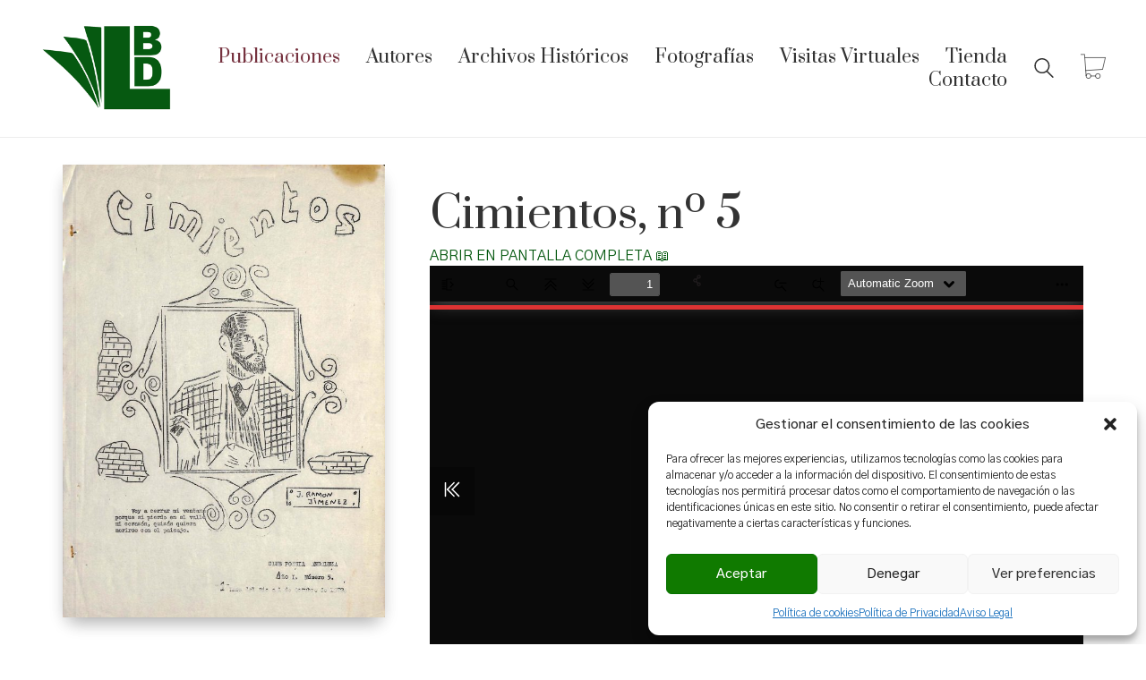

--- FILE ---
content_type: text/html; charset=UTF-8
request_url: https://xn--bibliotecadigitallorea-4ec.es/pdfviewer/cimientos-no-5-2/?auto_viewer=true
body_size: 16521
content:
<!DOCTYPE html>
<!--
Copyright 2012 Mozilla Foundation

Licensed under the Apache License, Version 2.0 (the "License");
you may not use this file except in compliance with the License.
You may obtain a copy of the License at

	http://www.apache.org/licenses/LICENSE-2.0

Unless required by applicable law or agreed to in writing, software
distributed under the License is distributed on an "AS IS" BASIS,
WITHOUT WARRANTIES OR CONDITIONS OF ANY KIND, either express or implied.
See the License for the specific language governing permissions and
limitations under the License.

Adobe CMap resources are covered by their own copyright but the same license:

	Copyright 1990-2015 Adobe Systems Incorporated.

See https://github.com/adobe-type-tools/cmap-resources
-->
<html dir="ltr" mozdisallowselectionprint>
<head>
	<meta charset="utf-8">
	<meta name="viewport" content="width=device-width, initial-scale=1, maximum-scale=1">
	<meta name="google" content="notranslate">
	<meta http-equiv="X-UA-Compatible" content="IE=edge">
	<link rel="icon" href="https://xn--bibliotecadigitallorea-4ec.es/wp-content/uploads/2021/09/LOGO-BDL-blanco-fondo-transparente.png">
	<title>Cimientos, nº 5 - Biblioteca Digital Loreña</title>

	<link rel="resource" type="application/l10n" href="https://xn--bibliotecadigitallorea-4ec.es/wp-content/plugins/pdf-viewer-for-wordpress/web/locale/locale.properties" >
	<meta property="og:image" content="
	https://xn--bibliotecadigitallorea-4ec.es/wp-content/plugins/pdf-viewer-for-wordpress/images/thumb.png	">
	<meta name="twitter:card" content="summary_large_image">

	<title>Cimientos, nº 5 &#8211; Biblioteca Digital Loreña</title>
<link rel="preconnect" href="https://fonts.googleapis.com">
<link rel="preconnect" href="https://fonts.gstatic.com" crossorigin>
<link rel="preload" href="https://fonts.gstatic.com/s/gothica1/v8/CSR44z5ZnPydRjlCCwlCwOUKTfl8tORnAWCmQF9eP3_Jw8Kq0NHbEvCS7w.0.woff2" as="font" type="font/woff2" crossorigin>
<link rel="preload" href="https://fonts.gstatic.com/s/gothica1/v8/CSR44z5ZnPydRjlCCwlCwOUKTfl8tORnAWCmQF9eP3_Jw8Kq0NHbEvCS7w.2.woff2" as="font" type="font/woff2" crossorigin>
<link rel="preload" href="https://fonts.gstatic.com/s/gothica1/v8/CSR44z5ZnPydRjlCCwlCwOUKTfl8tORnAWCmQF9eP3_Jw8Kq0NHbEvCS7w.3.woff2" as="font" type="font/woff2" crossorigin>
<link rel="preload" href="https://fonts.gstatic.com/s/gothica1/v8/CSR44z5ZnPydRjlCCwlCwOUKTfl8tORnAWCmQF9eP3_Jw8Kq0NHbEvCS7w.4.woff2" as="font" type="font/woff2" crossorigin>
<link rel="preload" href="https://fonts.gstatic.com/s/gothica1/v8/CSR44z5ZnPydRjlCCwlCwOUKTfl8tORnAWCmQF9eP3_Jw8Kq0NHbEvCS7w.5.woff2" as="font" type="font/woff2" crossorigin>
<link rel="preload" href="https://fonts.gstatic.com/s/gothica1/v8/CSR44z5ZnPydRjlCCwlCwOUKTfl8tORnAWCmQF9eP3_Jw8Kq0NHbEvCS7w.6.woff2" as="font" type="font/woff2" crossorigin>
<link rel="preload" href="https://fonts.gstatic.com/s/gothica1/v8/CSR44z5ZnPydRjlCCwlCwOUKTfl8tORnAWCmQF9eP3_Jw8Kq0NHbEvCS7w.7.woff2" as="font" type="font/woff2" crossorigin>
<link rel="preload" href="https://fonts.gstatic.com/s/gothica1/v8/CSR44z5ZnPydRjlCCwlCwOUKTfl8tORnAWCmQF9eP3_Jw8Kq0NHbEvCS7w.8.woff2" as="font" type="font/woff2" crossorigin>
<link rel="preload" href="https://fonts.gstatic.com/s/gothica1/v8/CSR44z5ZnPydRjlCCwlCwOUKTfl8tORnAWCmQF9eP3_Jw8Kq0NHbEvCS7w.9.woff2" as="font" type="font/woff2" crossorigin>
<link rel="preload" href="https://fonts.gstatic.com/s/gothica1/v8/CSR44z5ZnPydRjlCCwlCwOUKTfl8tORnAWCmQF9eP3_Jw8Kq0NHbEvCS7w.10.woff2" as="font" type="font/woff2" crossorigin>
<link rel="preload" href="https://fonts.gstatic.com/s/gothica1/v8/CSR44z5ZnPydRjlCCwlCwOUKTfl8tORnAWCmQF9eP3_Jw8Kq0NHbEvCS7w.11.woff2" as="font" type="font/woff2" crossorigin>
<link rel="preload" href="https://fonts.gstatic.com/s/gothica1/v8/CSR44z5ZnPydRjlCCwlCwOUKTfl8tORnAWCmQF9eP3_Jw8Kq0NHbEvCS7w.12.woff2" as="font" type="font/woff2" crossorigin>
<link rel="preload" href="https://fonts.gstatic.com/s/gothica1/v8/CSR44z5ZnPydRjlCCwlCwOUKTfl8tORnAWCmQF9eP3_Jw8Kq0NHbEvCS7w.13.woff2" as="font" type="font/woff2" crossorigin>
<link rel="preload" href="https://fonts.gstatic.com/s/gothica1/v8/CSR44z5ZnPydRjlCCwlCwOUKTfl8tORnAWCmQF9eP3_Jw8Kq0NHbEvCS7w.14.woff2" as="font" type="font/woff2" crossorigin>
<link rel="preload" href="https://fonts.gstatic.com/s/gothica1/v8/CSR44z5ZnPydRjlCCwlCwOUKTfl8tORnAWCmQF9eP3_Jw8Kq0NHbEvCS7w.15.woff2" as="font" type="font/woff2" crossorigin>
<link rel="preload" href="https://fonts.gstatic.com/s/gothica1/v8/CSR44z5ZnPydRjlCCwlCwOUKTfl8tORnAWCmQF9eP3_Jw8Kq0NHbEvCS7w.16.woff2" as="font" type="font/woff2" crossorigin>
<link rel="preload" href="https://fonts.gstatic.com/s/gothica1/v8/CSR44z5ZnPydRjlCCwlCwOUKTfl8tORnAWCmQF9eP3_Jw8Kq0NHbEvCS7w.17.woff2" as="font" type="font/woff2" crossorigin>
<link rel="preload" href="https://fonts.gstatic.com/s/gothica1/v8/CSR44z5ZnPydRjlCCwlCwOUKTfl8tORnAWCmQF9eP3_Jw8Kq0NHbEvCS7w.18.woff2" as="font" type="font/woff2" crossorigin>
<link rel="preload" href="https://fonts.gstatic.com/s/gothica1/v8/CSR44z5ZnPydRjlCCwlCwOUKTfl8tORnAWCmQF9eP3_Jw8Kq0NHbEvCS7w.19.woff2" as="font" type="font/woff2" crossorigin>
<link rel="preload" href="https://fonts.gstatic.com/s/gothica1/v8/CSR44z5ZnPydRjlCCwlCwOUKTfl8tORnAWCmQF9eP3_Jw8Kq0NHbEvCS7w.20.woff2" as="font" type="font/woff2" crossorigin>
<link rel="preload" href="https://fonts.gstatic.com/s/gothica1/v8/CSR44z5ZnPydRjlCCwlCwOUKTfl8tORnAWCmQF9eP3_Jw8Kq0NHbEvCS7w.21.woff2" as="font" type="font/woff2" crossorigin>
<link rel="preload" href="https://fonts.gstatic.com/s/gothica1/v8/CSR44z5ZnPydRjlCCwlCwOUKTfl8tORnAWCmQF9eP3_Jw8Kq0NHbEvCS7w.22.woff2" as="font" type="font/woff2" crossorigin>
<link rel="preload" href="https://fonts.gstatic.com/s/gothica1/v8/CSR44z5ZnPydRjlCCwlCwOUKTfl8tORnAWCmQF9eP3_Jw8Kq0NHbEvCS7w.23.woff2" as="font" type="font/woff2" crossorigin>
<link rel="preload" href="https://fonts.gstatic.com/s/gothica1/v8/CSR44z5ZnPydRjlCCwlCwOUKTfl8tORnAWCmQF9eP3_Jw8Kq0NHbEvCS7w.24.woff2" as="font" type="font/woff2" crossorigin>
<link rel="preload" href="https://fonts.gstatic.com/s/gothica1/v8/CSR44z5ZnPydRjlCCwlCwOUKTfl8tORnAWCmQF9eP3_Jw8Kq0NHbEvCS7w.25.woff2" as="font" type="font/woff2" crossorigin>
<link rel="preload" href="https://fonts.gstatic.com/s/gothica1/v8/CSR44z5ZnPydRjlCCwlCwOUKTfl8tORnAWCmQF9eP3_Jw8Kq0NHbEvCS7w.26.woff2" as="font" type="font/woff2" crossorigin>
<link rel="preload" href="https://fonts.gstatic.com/s/gothica1/v8/CSR44z5ZnPydRjlCCwlCwOUKTfl8tORnAWCmQF9eP3_Jw8Kq0NHbEvCS7w.27.woff2" as="font" type="font/woff2" crossorigin>
<link rel="preload" href="https://fonts.gstatic.com/s/gothica1/v8/CSR44z5ZnPydRjlCCwlCwOUKTfl8tORnAWCmQF9eP3_Jw8Kq0NHbEvCS7w.28.woff2" as="font" type="font/woff2" crossorigin>
<link rel="preload" href="https://fonts.gstatic.com/s/gothica1/v8/CSR44z5ZnPydRjlCCwlCwOUKTfl8tORnAWCmQF9eP3_Jw8Kq0NHbEvCS7w.29.woff2" as="font" type="font/woff2" crossorigin>
<link rel="preload" href="https://fonts.gstatic.com/s/gothica1/v8/CSR44z5ZnPydRjlCCwlCwOUKTfl8tORnAWCmQF9eP3_Jw8Kq0NHbEvCS7w.30.woff2" as="font" type="font/woff2" crossorigin>
<link rel="preload" href="https://fonts.gstatic.com/s/gothica1/v8/CSR44z5ZnPydRjlCCwlCwOUKTfl8tORnAWCmQF9eP3_Jw8Kq0NHbEvCS7w.31.woff2" as="font" type="font/woff2" crossorigin>
<link rel="preload" href="https://fonts.gstatic.com/s/gothica1/v8/CSR44z5ZnPydRjlCCwlCwOUKTfl8tORnAWCmQF9eP3_Jw8Kq0NHbEvCS7w.32.woff2" as="font" type="font/woff2" crossorigin>
<link rel="preload" href="https://fonts.gstatic.com/s/gothica1/v8/CSR44z5ZnPydRjlCCwlCwOUKTfl8tORnAWCmQF9eP3_Jw8Kq0NHbEvCS7w.33.woff2" as="font" type="font/woff2" crossorigin>
<link rel="preload" href="https://fonts.gstatic.com/s/gothica1/v8/CSR44z5ZnPydRjlCCwlCwOUKTfl8tORnAWCmQF9eP3_Jw8Kq0NHbEvCS7w.34.woff2" as="font" type="font/woff2" crossorigin>
<link rel="preload" href="https://fonts.gstatic.com/s/gothica1/v8/CSR44z5ZnPydRjlCCwlCwOUKTfl8tORnAWCmQF9eP3_Jw8Kq0NHbEvCS7w.35.woff2" as="font" type="font/woff2" crossorigin>
<link rel="preload" href="https://fonts.gstatic.com/s/gothica1/v8/CSR44z5ZnPydRjlCCwlCwOUKTfl8tORnAWCmQF9eP3_Jw8Kq0NHbEvCS7w.36.woff2" as="font" type="font/woff2" crossorigin>
<link rel="preload" href="https://fonts.gstatic.com/s/gothica1/v8/CSR44z5ZnPydRjlCCwlCwOUKTfl8tORnAWCmQF9eP3_Jw8Kq0NHbEvCS7w.37.woff2" as="font" type="font/woff2" crossorigin>
<link rel="preload" href="https://fonts.gstatic.com/s/gothica1/v8/CSR44z5ZnPydRjlCCwlCwOUKTfl8tORnAWCmQF9eP3_Jw8Kq0NHbEvCS7w.38.woff2" as="font" type="font/woff2" crossorigin>
<link rel="preload" href="https://fonts.gstatic.com/s/gothica1/v8/CSR44z5ZnPydRjlCCwlCwOUKTfl8tORnAWCmQF9eP3_Jw8Kq0NHbEvCS7w.39.woff2" as="font" type="font/woff2" crossorigin>
<link rel="preload" href="https://fonts.gstatic.com/s/gothica1/v8/CSR44z5ZnPydRjlCCwlCwOUKTfl8tORnAWCmQF9eP3_Jw8Kq0NHbEvCS7w.40.woff2" as="font" type="font/woff2" crossorigin>
<link rel="preload" href="https://fonts.gstatic.com/s/gothica1/v8/CSR44z5ZnPydRjlCCwlCwOUKTfl8tORnAWCmQF9eP3_Jw8Kq0NHbEvCS7w.41.woff2" as="font" type="font/woff2" crossorigin>
<link rel="preload" href="https://fonts.gstatic.com/s/gothica1/v8/CSR44z5ZnPydRjlCCwlCwOUKTfl8tORnAWCmQF9eP3_Jw8Kq0NHbEvCS7w.42.woff2" as="font" type="font/woff2" crossorigin>
<link rel="preload" href="https://fonts.gstatic.com/s/gothica1/v8/CSR44z5ZnPydRjlCCwlCwOUKTfl8tORnAWCmQF9eP3_Jw8Kq0NHbEvCS7w.43.woff2" as="font" type="font/woff2" crossorigin>
<link rel="preload" href="https://fonts.gstatic.com/s/gothica1/v8/CSR44z5ZnPydRjlCCwlCwOUKTfl8tORnAWCmQF9eP3_Jw8Kq0NHbEvCS7w.44.woff2" as="font" type="font/woff2" crossorigin>
<link rel="preload" href="https://fonts.gstatic.com/s/gothica1/v8/CSR44z5ZnPydRjlCCwlCwOUKTfl8tORnAWCmQF9eP3_Jw8Kq0NHbEvCS7w.45.woff2" as="font" type="font/woff2" crossorigin>
<link rel="preload" href="https://fonts.gstatic.com/s/gothica1/v8/CSR44z5ZnPydRjlCCwlCwOUKTfl8tORnAWCmQF9eP3_Jw8Kq0NHbEvCS7w.46.woff2" as="font" type="font/woff2" crossorigin>
<link rel="preload" href="https://fonts.gstatic.com/s/gothica1/v8/CSR44z5ZnPydRjlCCwlCwOUKTfl8tORnAWCmQF9eP3_Jw8Kq0NHbEvCS7w.47.woff2" as="font" type="font/woff2" crossorigin>
<link rel="preload" href="https://fonts.gstatic.com/s/gothica1/v8/CSR44z5ZnPydRjlCCwlCwOUKTfl8tORnAWCmQF9eP3_Jw8Kq0NHbEvCS7w.48.woff2" as="font" type="font/woff2" crossorigin>
<link rel="preload" href="https://fonts.gstatic.com/s/gothica1/v8/CSR44z5ZnPydRjlCCwlCwOUKTfl8tORnAWCmQF9eP3_Jw8Kq0NHbEvCS7w.49.woff2" as="font" type="font/woff2" crossorigin>
<link rel="preload" href="https://fonts.gstatic.com/s/gothica1/v8/CSR44z5ZnPydRjlCCwlCwOUKTfl8tORnAWCmQF9eP3_Jw8Kq0NHbEvCS7w.50.woff2" as="font" type="font/woff2" crossorigin>
<link rel="preload" href="https://fonts.gstatic.com/s/gothica1/v8/CSR44z5ZnPydRjlCCwlCwOUKTfl8tORnAWCmQF9eP3_Jw8Kq0NHbEvCS7w.51.woff2" as="font" type="font/woff2" crossorigin>
<link rel="preload" href="https://fonts.gstatic.com/s/gothica1/v8/CSR44z5ZnPydRjlCCwlCwOUKTfl8tORnAWCmQF9eP3_Jw8Kq0NHbEvCS7w.52.woff2" as="font" type="font/woff2" crossorigin>
<link rel="preload" href="https://fonts.gstatic.com/s/gothica1/v8/CSR44z5ZnPydRjlCCwlCwOUKTfl8tORnAWCmQF9eP3_Jw8Kq0NHbEvCS7w.53.woff2" as="font" type="font/woff2" crossorigin>
<link rel="preload" href="https://fonts.gstatic.com/s/gothica1/v8/CSR44z5ZnPydRjlCCwlCwOUKTfl8tORnAWCmQF9eP3_Jw8Kq0NHbEvCS7w.54.woff2" as="font" type="font/woff2" crossorigin>
<link rel="preload" href="https://fonts.gstatic.com/s/gothica1/v8/CSR44z5ZnPydRjlCCwlCwOUKTfl8tORnAWCmQF9eP3_Jw8Kq0NHbEvCS7w.55.woff2" as="font" type="font/woff2" crossorigin>
<link rel="preload" href="https://fonts.gstatic.com/s/gothica1/v8/CSR44z5ZnPydRjlCCwlCwOUKTfl8tORnAWCmQF9eP3_Jw8Kq0NHbEvCS7w.56.woff2" as="font" type="font/woff2" crossorigin>
<link rel="preload" href="https://fonts.gstatic.com/s/gothica1/v8/CSR44z5ZnPydRjlCCwlCwOUKTfl8tORnAWCmQF9eP3_Jw8Kq0NHbEvCS7w.57.woff2" as="font" type="font/woff2" crossorigin>
<link rel="preload" href="https://fonts.gstatic.com/s/gothica1/v8/CSR44z5ZnPydRjlCCwlCwOUKTfl8tORnAWCmQF9eP3_Jw8Kq0NHbEvCS7w.58.woff2" as="font" type="font/woff2" crossorigin>
<link rel="preload" href="https://fonts.gstatic.com/s/gothica1/v8/CSR44z5ZnPydRjlCCwlCwOUKTfl8tORnAWCmQF9eP3_Jw8Kq0NHbEvCS7w.59.woff2" as="font" type="font/woff2" crossorigin>
<link rel="preload" href="https://fonts.gstatic.com/s/gothica1/v8/CSR44z5ZnPydRjlCCwlCwOUKTfl8tORnAWCmQF9eP3_Jw8Kq0NHbEvCS7w.60.woff2" as="font" type="font/woff2" crossorigin>
<link rel="preload" href="https://fonts.gstatic.com/s/gothica1/v8/CSR44z5ZnPydRjlCCwlCwOUKTfl8tORnAWCmQF9eP3_Jw8Kq0NHbEvCS7w.61.woff2" as="font" type="font/woff2" crossorigin>
<link rel="preload" href="https://fonts.gstatic.com/s/gothica1/v8/CSR44z5ZnPydRjlCCwlCwOUKTfl8tORnAWCmQF9eP3_Jw8Kq0NHbEvCS7w.62.woff2" as="font" type="font/woff2" crossorigin>
<link rel="preload" href="https://fonts.gstatic.com/s/gothica1/v8/CSR44z5ZnPydRjlCCwlCwOUKTfl8tORnAWCmQF9eP3_Jw8Kq0NHbEvCS7w.63.woff2" as="font" type="font/woff2" crossorigin>
<link rel="preload" href="https://fonts.gstatic.com/s/gothica1/v8/CSR44z5ZnPydRjlCCwlCwOUKTfl8tORnAWCmQF9eP3_Jw8Kq0NHbEvCS7w.64.woff2" as="font" type="font/woff2" crossorigin>
<link rel="preload" href="https://fonts.gstatic.com/s/gothica1/v8/CSR44z5ZnPydRjlCCwlCwOUKTfl8tORnAWCmQF9eP3_Jw8Kq0NHbEvCS7w.65.woff2" as="font" type="font/woff2" crossorigin>
<link rel="preload" href="https://fonts.gstatic.com/s/gothica1/v8/CSR44z5ZnPydRjlCCwlCwOUKTfl8tORnAWCmQF9eP3_Jw8Kq0NHbEvCS7w.93.woff2" as="font" type="font/woff2" crossorigin>
<link rel="preload" href="https://fonts.gstatic.com/s/gothica1/v8/CSR44z5ZnPydRjlCCwlCwOUKTfl8tORnAWCmQF9eP3_Jw8Kq0NHbEvCS7w.94.woff2" as="font" type="font/woff2" crossorigin>
<link rel="preload" href="https://fonts.gstatic.com/s/gothica1/v8/CSR44z5ZnPydRjlCCwlCwOUKTfl8tORnAWCmQF9eP3_Jw8Kq0NHbEvCS7w.95.woff2" as="font" type="font/woff2" crossorigin>
<link rel="preload" href="https://fonts.gstatic.com/s/gothica1/v8/CSR44z5ZnPydRjlCCwlCwOUKTfl8tORnAWCmQF9eP3_Jw8Kq0NHbEvCS7w.96.woff2" as="font" type="font/woff2" crossorigin>
<link rel="preload" href="https://fonts.gstatic.com/s/gothica1/v8/CSR44z5ZnPydRjlCCwlCwOUKTfl8tORnAWCmQF9eP3_Jw8Kq0NHbEvCS7w.97.woff2" as="font" type="font/woff2" crossorigin>
<link rel="preload" href="https://fonts.gstatic.com/s/gothica1/v8/CSR44z5ZnPydRjlCCwlCwOUKTfl8tORnAWCmQF9eP3_Jw8Kq0NHbEvCS7w.98.woff2" as="font" type="font/woff2" crossorigin>
<link rel="preload" href="https://fonts.gstatic.com/s/gothica1/v8/CSR44z5ZnPydRjlCCwlCwOUKTfl8tORnAWCmQF9eP3_Jw8Kq0NHbEvCS7w.99.woff2" as="font" type="font/woff2" crossorigin>
<link rel="preload" href="https://fonts.gstatic.com/s/gothica1/v8/CSR44z5ZnPydRjlCCwlCwOUKTfl8tORnAWCmQF9eP3_Jw8Kq0NHbEvCS7w.100.woff2" as="font" type="font/woff2" crossorigin>
<link rel="preload" href="https://fonts.gstatic.com/s/gothica1/v8/CSR44z5ZnPydRjlCCwlCwOUKTfl8tORnAWCmQF9eP3_Jw8Kq0NHbEvCS7w.101.woff2" as="font" type="font/woff2" crossorigin>
<link rel="preload" href="https://fonts.gstatic.com/s/gothica1/v8/CSR44z5ZnPydRjlCCwlCwOUKTfl8tORnAWCmQF9eP3_Jw8Kq0NHbEvCS7w.102.woff2" as="font" type="font/woff2" crossorigin>
<link rel="preload" href="https://fonts.gstatic.com/s/gothica1/v8/CSR44z5ZnPydRjlCCwlCwOUKTfl8tORnAWCmQF9eP3_Jw8Kq0NHbEvCS7w.103.woff2" as="font" type="font/woff2" crossorigin>
<link rel="preload" href="https://fonts.gstatic.com/s/gothica1/v8/CSR44z5ZnPydRjlCCwlCwOUKTfl8tORnAWCmQF9eP3_Jw8Kq0NHbEvCS7w.104.woff2" as="font" type="font/woff2" crossorigin>
<link rel="preload" href="https://fonts.gstatic.com/s/gothica1/v8/CSR44z5ZnPydRjlCCwlCwOUKTfl8tORnAWCmQF9eP3_Jw8Kq0NHbEvCS7w.105.woff2" as="font" type="font/woff2" crossorigin>
<link rel="preload" href="https://fonts.gstatic.com/s/gothica1/v8/CSR44z5ZnPydRjlCCwlCwOUKTfl8tORnAWCmQF9eP3_Jw8Kq0NHbEvCS7w.106.woff2" as="font" type="font/woff2" crossorigin>
<link rel="preload" href="https://fonts.gstatic.com/s/gothica1/v8/CSR44z5ZnPydRjlCCwlCwOUKTfl8tORnAWCmQF9eP3_Jw8Kq0NHbEvCS7w.107.woff2" as="font" type="font/woff2" crossorigin>
<link rel="preload" href="https://fonts.gstatic.com/s/gothica1/v8/CSR44z5ZnPydRjlCCwlCwOUKTfl8tORnAWCmQF9eP3_Jw8Kq0NHbEvCS7w.108.woff2" as="font" type="font/woff2" crossorigin>
<link rel="preload" href="https://fonts.gstatic.com/s/gothica1/v8/CSR44z5ZnPydRjlCCwlCwOUKTfl8tORnAWCmQF9eP3_Jw8Kq0NHbEvCS7w.109.woff2" as="font" type="font/woff2" crossorigin>
<link rel="preload" href="https://fonts.gstatic.com/s/gothica1/v8/CSR44z5ZnPydRjlCCwlCwOUKTfl8tORnAWCmQF9eP3_Jw8Kq0NHbEvCS7w.110.woff2" as="font" type="font/woff2" crossorigin>
<link rel="preload" href="https://fonts.gstatic.com/s/gothica1/v8/CSR44z5ZnPydRjlCCwlCwOUKTfl8tORnAWCmQF9eP3_Jw8Kq0NHbEvCS7w.111.woff2" as="font" type="font/woff2" crossorigin>
<link rel="preload" href="https://fonts.gstatic.com/s/gothica1/v8/CSR44z5ZnPydRjlCCwlCwOUKTfl8tORnAWCmQF9eP3_Jw8Kq0NHbEvCS7w.112.woff2" as="font" type="font/woff2" crossorigin>
<link rel="preload" href="https://fonts.gstatic.com/s/gothica1/v8/CSR44z5ZnPydRjlCCwlCwOUKTfl8tORnAWCmQF9eP3_Jw8Kq0NHbEvCS7w.113.woff2" as="font" type="font/woff2" crossorigin>
<link rel="preload" href="https://fonts.gstatic.com/s/gothica1/v8/CSR44z5ZnPydRjlCCwlCwOUKTfl8tORnAWCmQF9eP3_Jw8Kq0NHbEvCS7w.114.woff2" as="font" type="font/woff2" crossorigin>
<link rel="preload" href="https://fonts.gstatic.com/s/gothica1/v8/CSR44z5ZnPydRjlCCwlCwOUKTfl8tORnAWCmQF9eP3_Jw8Kq0NHbEvCS7w.115.woff2" as="font" type="font/woff2" crossorigin>
<link rel="preload" href="https://fonts.gstatic.com/s/gothica1/v8/CSR44z5ZnPydRjlCCwlCwOUKTfl8tORnAWCmQF9eP3_Jw8Kq0NHbEvCS7w.116.woff2" as="font" type="font/woff2" crossorigin>
<link rel="preload" href="https://fonts.gstatic.com/s/gothica1/v8/CSR44z5ZnPydRjlCCwlCwOUKTfl8tORnAWCmQF9eP3_Jw8Kq0NHbEvCS7w.117.woff2" as="font" type="font/woff2" crossorigin>
<link rel="preload" href="https://fonts.gstatic.com/s/gothica1/v8/CSR44z5ZnPydRjlCCwlCwOUKTfl8tORnAWCmQF9eP3_Jw8Kq0NHbEvCS7w.118.woff2" as="font" type="font/woff2" crossorigin>
<link rel="preload" href="https://fonts.gstatic.com/s/gothica1/v8/CSR44z5ZnPydRjlCCwlCwOUKTfl8tORnAWCmQF9eP3_Jw8Kq0NHbEvCS7w.119.woff2" as="font" type="font/woff2" crossorigin>
<link rel="preload" href="https://fonts.gstatic.com/s/gothica1/v8/CSR94z5ZnPydRjlCCwl6ac0oQNM8ru4reAXaTlFCBXrC-se62sS-fg.0.woff2" as="font" type="font/woff2" crossorigin>
<link rel="preload" href="https://fonts.gstatic.com/s/gothica1/v8/CSR94z5ZnPydRjlCCwl6ac0oQNM8ru4reAXaTlFCBXrC-se62sS-fg.2.woff2" as="font" type="font/woff2" crossorigin>
<link rel="preload" href="https://fonts.gstatic.com/s/gothica1/v8/CSR94z5ZnPydRjlCCwl6ac0oQNM8ru4reAXaTlFCBXrC-se62sS-fg.3.woff2" as="font" type="font/woff2" crossorigin>
<link rel="preload" href="https://fonts.gstatic.com/s/gothica1/v8/CSR94z5ZnPydRjlCCwl6ac0oQNM8ru4reAXaTlFCBXrC-se62sS-fg.4.woff2" as="font" type="font/woff2" crossorigin>
<link rel="preload" href="https://fonts.gstatic.com/s/gothica1/v8/CSR94z5ZnPydRjlCCwl6ac0oQNM8ru4reAXaTlFCBXrC-se62sS-fg.5.woff2" as="font" type="font/woff2" crossorigin>
<link rel="preload" href="https://fonts.gstatic.com/s/gothica1/v8/CSR94z5ZnPydRjlCCwl6ac0oQNM8ru4reAXaTlFCBXrC-se62sS-fg.6.woff2" as="font" type="font/woff2" crossorigin>
<link rel="preload" href="https://fonts.gstatic.com/s/gothica1/v8/CSR94z5ZnPydRjlCCwl6ac0oQNM8ru4reAXaTlFCBXrC-se62sS-fg.7.woff2" as="font" type="font/woff2" crossorigin>
<link rel="preload" href="https://fonts.gstatic.com/s/gothica1/v8/CSR94z5ZnPydRjlCCwl6ac0oQNM8ru4reAXaTlFCBXrC-se62sS-fg.8.woff2" as="font" type="font/woff2" crossorigin>
<link rel="preload" href="https://fonts.gstatic.com/s/gothica1/v8/CSR94z5ZnPydRjlCCwl6ac0oQNM8ru4reAXaTlFCBXrC-se62sS-fg.9.woff2" as="font" type="font/woff2" crossorigin>
<link rel="preload" href="https://fonts.gstatic.com/s/gothica1/v8/CSR94z5ZnPydRjlCCwl6ac0oQNM8ru4reAXaTlFCBXrC-se62sS-fg.10.woff2" as="font" type="font/woff2" crossorigin>
<link rel="preload" href="https://fonts.gstatic.com/s/gothica1/v8/CSR94z5ZnPydRjlCCwl6ac0oQNM8ru4reAXaTlFCBXrC-se62sS-fg.11.woff2" as="font" type="font/woff2" crossorigin>
<link rel="preload" href="https://fonts.gstatic.com/s/gothica1/v8/CSR94z5ZnPydRjlCCwl6ac0oQNM8ru4reAXaTlFCBXrC-se62sS-fg.12.woff2" as="font" type="font/woff2" crossorigin>
<link rel="preload" href="https://fonts.gstatic.com/s/gothica1/v8/CSR94z5ZnPydRjlCCwl6ac0oQNM8ru4reAXaTlFCBXrC-se62sS-fg.13.woff2" as="font" type="font/woff2" crossorigin>
<link rel="preload" href="https://fonts.gstatic.com/s/gothica1/v8/CSR94z5ZnPydRjlCCwl6ac0oQNM8ru4reAXaTlFCBXrC-se62sS-fg.14.woff2" as="font" type="font/woff2" crossorigin>
<link rel="preload" href="https://fonts.gstatic.com/s/gothica1/v8/CSR94z5ZnPydRjlCCwl6ac0oQNM8ru4reAXaTlFCBXrC-se62sS-fg.15.woff2" as="font" type="font/woff2" crossorigin>
<link rel="preload" href="https://fonts.gstatic.com/s/gothica1/v8/CSR94z5ZnPydRjlCCwl6ac0oQNM8ru4reAXaTlFCBXrC-se62sS-fg.16.woff2" as="font" type="font/woff2" crossorigin>
<link rel="preload" href="https://fonts.gstatic.com/s/gothica1/v8/CSR94z5ZnPydRjlCCwl6ac0oQNM8ru4reAXaTlFCBXrC-se62sS-fg.17.woff2" as="font" type="font/woff2" crossorigin>
<link rel="preload" href="https://fonts.gstatic.com/s/gothica1/v8/CSR94z5ZnPydRjlCCwl6ac0oQNM8ru4reAXaTlFCBXrC-se62sS-fg.18.woff2" as="font" type="font/woff2" crossorigin>
<link rel="preload" href="https://fonts.gstatic.com/s/gothica1/v8/CSR94z5ZnPydRjlCCwl6ac0oQNM8ru4reAXaTlFCBXrC-se62sS-fg.19.woff2" as="font" type="font/woff2" crossorigin>
<link rel="preload" href="https://fonts.gstatic.com/s/gothica1/v8/CSR94z5ZnPydRjlCCwl6ac0oQNM8ru4reAXaTlFCBXrC-se62sS-fg.20.woff2" as="font" type="font/woff2" crossorigin>
<link rel="preload" href="https://fonts.gstatic.com/s/gothica1/v8/CSR94z5ZnPydRjlCCwl6ac0oQNM8ru4reAXaTlFCBXrC-se62sS-fg.21.woff2" as="font" type="font/woff2" crossorigin>
<link rel="preload" href="https://fonts.gstatic.com/s/gothica1/v8/CSR94z5ZnPydRjlCCwl6ac0oQNM8ru4reAXaTlFCBXrC-se62sS-fg.22.woff2" as="font" type="font/woff2" crossorigin>
<link rel="preload" href="https://fonts.gstatic.com/s/gothica1/v8/CSR94z5ZnPydRjlCCwl6ac0oQNM8ru4reAXaTlFCBXrC-se62sS-fg.23.woff2" as="font" type="font/woff2" crossorigin>
<link rel="preload" href="https://fonts.gstatic.com/s/gothica1/v8/CSR94z5ZnPydRjlCCwl6ac0oQNM8ru4reAXaTlFCBXrC-se62sS-fg.24.woff2" as="font" type="font/woff2" crossorigin>
<link rel="preload" href="https://fonts.gstatic.com/s/gothica1/v8/CSR94z5ZnPydRjlCCwl6ac0oQNM8ru4reAXaTlFCBXrC-se62sS-fg.25.woff2" as="font" type="font/woff2" crossorigin>
<link rel="preload" href="https://fonts.gstatic.com/s/gothica1/v8/CSR94z5ZnPydRjlCCwl6ac0oQNM8ru4reAXaTlFCBXrC-se62sS-fg.26.woff2" as="font" type="font/woff2" crossorigin>
<link rel="preload" href="https://fonts.gstatic.com/s/gothica1/v8/CSR94z5ZnPydRjlCCwl6ac0oQNM8ru4reAXaTlFCBXrC-se62sS-fg.27.woff2" as="font" type="font/woff2" crossorigin>
<link rel="preload" href="https://fonts.gstatic.com/s/gothica1/v8/CSR94z5ZnPydRjlCCwl6ac0oQNM8ru4reAXaTlFCBXrC-se62sS-fg.28.woff2" as="font" type="font/woff2" crossorigin>
<link rel="preload" href="https://fonts.gstatic.com/s/gothica1/v8/CSR94z5ZnPydRjlCCwl6ac0oQNM8ru4reAXaTlFCBXrC-se62sS-fg.29.woff2" as="font" type="font/woff2" crossorigin>
<link rel="preload" href="https://fonts.gstatic.com/s/gothica1/v8/CSR94z5ZnPydRjlCCwl6ac0oQNM8ru4reAXaTlFCBXrC-se62sS-fg.30.woff2" as="font" type="font/woff2" crossorigin>
<link rel="preload" href="https://fonts.gstatic.com/s/gothica1/v8/CSR94z5ZnPydRjlCCwl6ac0oQNM8ru4reAXaTlFCBXrC-se62sS-fg.31.woff2" as="font" type="font/woff2" crossorigin>
<link rel="preload" href="https://fonts.gstatic.com/s/gothica1/v8/CSR94z5ZnPydRjlCCwl6ac0oQNM8ru4reAXaTlFCBXrC-se62sS-fg.32.woff2" as="font" type="font/woff2" crossorigin>
<link rel="preload" href="https://fonts.gstatic.com/s/gothica1/v8/CSR94z5ZnPydRjlCCwl6ac0oQNM8ru4reAXaTlFCBXrC-se62sS-fg.33.woff2" as="font" type="font/woff2" crossorigin>
<link rel="preload" href="https://fonts.gstatic.com/s/gothica1/v8/CSR94z5ZnPydRjlCCwl6ac0oQNM8ru4reAXaTlFCBXrC-se62sS-fg.34.woff2" as="font" type="font/woff2" crossorigin>
<link rel="preload" href="https://fonts.gstatic.com/s/gothica1/v8/CSR94z5ZnPydRjlCCwl6ac0oQNM8ru4reAXaTlFCBXrC-se62sS-fg.35.woff2" as="font" type="font/woff2" crossorigin>
<link rel="preload" href="https://fonts.gstatic.com/s/gothica1/v8/CSR94z5ZnPydRjlCCwl6ac0oQNM8ru4reAXaTlFCBXrC-se62sS-fg.36.woff2" as="font" type="font/woff2" crossorigin>
<link rel="preload" href="https://fonts.gstatic.com/s/gothica1/v8/CSR94z5ZnPydRjlCCwl6ac0oQNM8ru4reAXaTlFCBXrC-se62sS-fg.37.woff2" as="font" type="font/woff2" crossorigin>
<link rel="preload" href="https://fonts.gstatic.com/s/gothica1/v8/CSR94z5ZnPydRjlCCwl6ac0oQNM8ru4reAXaTlFCBXrC-se62sS-fg.38.woff2" as="font" type="font/woff2" crossorigin>
<link rel="preload" href="https://fonts.gstatic.com/s/gothica1/v8/CSR94z5ZnPydRjlCCwl6ac0oQNM8ru4reAXaTlFCBXrC-se62sS-fg.39.woff2" as="font" type="font/woff2" crossorigin>
<link rel="preload" href="https://fonts.gstatic.com/s/gothica1/v8/CSR94z5ZnPydRjlCCwl6ac0oQNM8ru4reAXaTlFCBXrC-se62sS-fg.40.woff2" as="font" type="font/woff2" crossorigin>
<link rel="preload" href="https://fonts.gstatic.com/s/gothica1/v8/CSR94z5ZnPydRjlCCwl6ac0oQNM8ru4reAXaTlFCBXrC-se62sS-fg.41.woff2" as="font" type="font/woff2" crossorigin>
<link rel="preload" href="https://fonts.gstatic.com/s/gothica1/v8/CSR94z5ZnPydRjlCCwl6ac0oQNM8ru4reAXaTlFCBXrC-se62sS-fg.42.woff2" as="font" type="font/woff2" crossorigin>
<link rel="preload" href="https://fonts.gstatic.com/s/gothica1/v8/CSR94z5ZnPydRjlCCwl6ac0oQNM8ru4reAXaTlFCBXrC-se62sS-fg.43.woff2" as="font" type="font/woff2" crossorigin>
<link rel="preload" href="https://fonts.gstatic.com/s/gothica1/v8/CSR94z5ZnPydRjlCCwl6ac0oQNM8ru4reAXaTlFCBXrC-se62sS-fg.44.woff2" as="font" type="font/woff2" crossorigin>
<link rel="preload" href="https://fonts.gstatic.com/s/gothica1/v8/CSR94z5ZnPydRjlCCwl6ac0oQNM8ru4reAXaTlFCBXrC-se62sS-fg.45.woff2" as="font" type="font/woff2" crossorigin>
<link rel="preload" href="https://fonts.gstatic.com/s/gothica1/v8/CSR94z5ZnPydRjlCCwl6ac0oQNM8ru4reAXaTlFCBXrC-se62sS-fg.46.woff2" as="font" type="font/woff2" crossorigin>
<link rel="preload" href="https://fonts.gstatic.com/s/gothica1/v8/CSR94z5ZnPydRjlCCwl6ac0oQNM8ru4reAXaTlFCBXrC-se62sS-fg.47.woff2" as="font" type="font/woff2" crossorigin>
<link rel="preload" href="https://fonts.gstatic.com/s/gothica1/v8/CSR94z5ZnPydRjlCCwl6ac0oQNM8ru4reAXaTlFCBXrC-se62sS-fg.48.woff2" as="font" type="font/woff2" crossorigin>
<link rel="preload" href="https://fonts.gstatic.com/s/gothica1/v8/CSR94z5ZnPydRjlCCwl6ac0oQNM8ru4reAXaTlFCBXrC-se62sS-fg.49.woff2" as="font" type="font/woff2" crossorigin>
<link rel="preload" href="https://fonts.gstatic.com/s/gothica1/v8/CSR94z5ZnPydRjlCCwl6ac0oQNM8ru4reAXaTlFCBXrC-se62sS-fg.50.woff2" as="font" type="font/woff2" crossorigin>
<link rel="preload" href="https://fonts.gstatic.com/s/gothica1/v8/CSR94z5ZnPydRjlCCwl6ac0oQNM8ru4reAXaTlFCBXrC-se62sS-fg.51.woff2" as="font" type="font/woff2" crossorigin>
<link rel="preload" href="https://fonts.gstatic.com/s/gothica1/v8/CSR94z5ZnPydRjlCCwl6ac0oQNM8ru4reAXaTlFCBXrC-se62sS-fg.52.woff2" as="font" type="font/woff2" crossorigin>
<link rel="preload" href="https://fonts.gstatic.com/s/gothica1/v8/CSR94z5ZnPydRjlCCwl6ac0oQNM8ru4reAXaTlFCBXrC-se62sS-fg.53.woff2" as="font" type="font/woff2" crossorigin>
<link rel="preload" href="https://fonts.gstatic.com/s/gothica1/v8/CSR94z5ZnPydRjlCCwl6ac0oQNM8ru4reAXaTlFCBXrC-se62sS-fg.54.woff2" as="font" type="font/woff2" crossorigin>
<link rel="preload" href="https://fonts.gstatic.com/s/gothica1/v8/CSR94z5ZnPydRjlCCwl6ac0oQNM8ru4reAXaTlFCBXrC-se62sS-fg.55.woff2" as="font" type="font/woff2" crossorigin>
<link rel="preload" href="https://fonts.gstatic.com/s/gothica1/v8/CSR94z5ZnPydRjlCCwl6ac0oQNM8ru4reAXaTlFCBXrC-se62sS-fg.56.woff2" as="font" type="font/woff2" crossorigin>
<link rel="preload" href="https://fonts.gstatic.com/s/gothica1/v8/CSR94z5ZnPydRjlCCwl6ac0oQNM8ru4reAXaTlFCBXrC-se62sS-fg.57.woff2" as="font" type="font/woff2" crossorigin>
<link rel="preload" href="https://fonts.gstatic.com/s/gothica1/v8/CSR94z5ZnPydRjlCCwl6ac0oQNM8ru4reAXaTlFCBXrC-se62sS-fg.58.woff2" as="font" type="font/woff2" crossorigin>
<link rel="preload" href="https://fonts.gstatic.com/s/gothica1/v8/CSR94z5ZnPydRjlCCwl6ac0oQNM8ru4reAXaTlFCBXrC-se62sS-fg.59.woff2" as="font" type="font/woff2" crossorigin>
<link rel="preload" href="https://fonts.gstatic.com/s/gothica1/v8/CSR94z5ZnPydRjlCCwl6ac0oQNM8ru4reAXaTlFCBXrC-se62sS-fg.60.woff2" as="font" type="font/woff2" crossorigin>
<link rel="preload" href="https://fonts.gstatic.com/s/gothica1/v8/CSR94z5ZnPydRjlCCwl6ac0oQNM8ru4reAXaTlFCBXrC-se62sS-fg.61.woff2" as="font" type="font/woff2" crossorigin>
<link rel="preload" href="https://fonts.gstatic.com/s/gothica1/v8/CSR94z5ZnPydRjlCCwl6ac0oQNM8ru4reAXaTlFCBXrC-se62sS-fg.62.woff2" as="font" type="font/woff2" crossorigin>
<link rel="preload" href="https://fonts.gstatic.com/s/gothica1/v8/CSR94z5ZnPydRjlCCwl6ac0oQNM8ru4reAXaTlFCBXrC-se62sS-fg.63.woff2" as="font" type="font/woff2" crossorigin>
<link rel="preload" href="https://fonts.gstatic.com/s/gothica1/v8/CSR94z5ZnPydRjlCCwl6ac0oQNM8ru4reAXaTlFCBXrC-se62sS-fg.64.woff2" as="font" type="font/woff2" crossorigin>
<link rel="preload" href="https://fonts.gstatic.com/s/gothica1/v8/CSR94z5ZnPydRjlCCwl6ac0oQNM8ru4reAXaTlFCBXrC-se62sS-fg.65.woff2" as="font" type="font/woff2" crossorigin>
<link rel="preload" href="https://fonts.gstatic.com/s/gothica1/v8/CSR94z5ZnPydRjlCCwl6ac0oQNM8ru4reAXaTlFCBXrC-se62sS-fg.93.woff2" as="font" type="font/woff2" crossorigin>
<link rel="preload" href="https://fonts.gstatic.com/s/gothica1/v8/CSR94z5ZnPydRjlCCwl6ac0oQNM8ru4reAXaTlFCBXrC-se62sS-fg.94.woff2" as="font" type="font/woff2" crossorigin>
<link rel="preload" href="https://fonts.gstatic.com/s/gothica1/v8/CSR94z5ZnPydRjlCCwl6ac0oQNM8ru4reAXaTlFCBXrC-se62sS-fg.95.woff2" as="font" type="font/woff2" crossorigin>
<link rel="preload" href="https://fonts.gstatic.com/s/gothica1/v8/CSR94z5ZnPydRjlCCwl6ac0oQNM8ru4reAXaTlFCBXrC-se62sS-fg.96.woff2" as="font" type="font/woff2" crossorigin>
<link rel="preload" href="https://fonts.gstatic.com/s/gothica1/v8/CSR94z5ZnPydRjlCCwl6ac0oQNM8ru4reAXaTlFCBXrC-se62sS-fg.97.woff2" as="font" type="font/woff2" crossorigin>
<link rel="preload" href="https://fonts.gstatic.com/s/gothica1/v8/CSR94z5ZnPydRjlCCwl6ac0oQNM8ru4reAXaTlFCBXrC-se62sS-fg.98.woff2" as="font" type="font/woff2" crossorigin>
<link rel="preload" href="https://fonts.gstatic.com/s/gothica1/v8/CSR94z5ZnPydRjlCCwl6ac0oQNM8ru4reAXaTlFCBXrC-se62sS-fg.99.woff2" as="font" type="font/woff2" crossorigin>
<link rel="preload" href="https://fonts.gstatic.com/s/gothica1/v8/CSR94z5ZnPydRjlCCwl6ac0oQNM8ru4reAXaTlFCBXrC-se62sS-fg.100.woff2" as="font" type="font/woff2" crossorigin>
<link rel="preload" href="https://fonts.gstatic.com/s/gothica1/v8/CSR94z5ZnPydRjlCCwl6ac0oQNM8ru4reAXaTlFCBXrC-se62sS-fg.101.woff2" as="font" type="font/woff2" crossorigin>
<link rel="preload" href="https://fonts.gstatic.com/s/gothica1/v8/CSR94z5ZnPydRjlCCwl6ac0oQNM8ru4reAXaTlFCBXrC-se62sS-fg.102.woff2" as="font" type="font/woff2" crossorigin>
<link rel="preload" href="https://fonts.gstatic.com/s/gothica1/v8/CSR94z5ZnPydRjlCCwl6ac0oQNM8ru4reAXaTlFCBXrC-se62sS-fg.103.woff2" as="font" type="font/woff2" crossorigin>
<link rel="preload" href="https://fonts.gstatic.com/s/gothica1/v8/CSR94z5ZnPydRjlCCwl6ac0oQNM8ru4reAXaTlFCBXrC-se62sS-fg.104.woff2" as="font" type="font/woff2" crossorigin>
<link rel="preload" href="https://fonts.gstatic.com/s/gothica1/v8/CSR94z5ZnPydRjlCCwl6ac0oQNM8ru4reAXaTlFCBXrC-se62sS-fg.105.woff2" as="font" type="font/woff2" crossorigin>
<link rel="preload" href="https://fonts.gstatic.com/s/gothica1/v8/CSR94z5ZnPydRjlCCwl6ac0oQNM8ru4reAXaTlFCBXrC-se62sS-fg.106.woff2" as="font" type="font/woff2" crossorigin>
<link rel="preload" href="https://fonts.gstatic.com/s/gothica1/v8/CSR94z5ZnPydRjlCCwl6ac0oQNM8ru4reAXaTlFCBXrC-se62sS-fg.107.woff2" as="font" type="font/woff2" crossorigin>
<link rel="preload" href="https://fonts.gstatic.com/s/gothica1/v8/CSR94z5ZnPydRjlCCwl6ac0oQNM8ru4reAXaTlFCBXrC-se62sS-fg.108.woff2" as="font" type="font/woff2" crossorigin>
<link rel="preload" href="https://fonts.gstatic.com/s/gothica1/v8/CSR94z5ZnPydRjlCCwl6ac0oQNM8ru4reAXaTlFCBXrC-se62sS-fg.109.woff2" as="font" type="font/woff2" crossorigin>
<link rel="preload" href="https://fonts.gstatic.com/s/gothica1/v8/CSR94z5ZnPydRjlCCwl6ac0oQNM8ru4reAXaTlFCBXrC-se62sS-fg.110.woff2" as="font" type="font/woff2" crossorigin>
<link rel="preload" href="https://fonts.gstatic.com/s/gothica1/v8/CSR94z5ZnPydRjlCCwl6ac0oQNM8ru4reAXaTlFCBXrC-se62sS-fg.111.woff2" as="font" type="font/woff2" crossorigin>
<link rel="preload" href="https://fonts.gstatic.com/s/gothica1/v8/CSR94z5ZnPydRjlCCwl6ac0oQNM8ru4reAXaTlFCBXrC-se62sS-fg.112.woff2" as="font" type="font/woff2" crossorigin>
<link rel="preload" href="https://fonts.gstatic.com/s/gothica1/v8/CSR94z5ZnPydRjlCCwl6ac0oQNM8ru4reAXaTlFCBXrC-se62sS-fg.113.woff2" as="font" type="font/woff2" crossorigin>
<link rel="preload" href="https://fonts.gstatic.com/s/gothica1/v8/CSR94z5ZnPydRjlCCwl6ac0oQNM8ru4reAXaTlFCBXrC-se62sS-fg.114.woff2" as="font" type="font/woff2" crossorigin>
<link rel="preload" href="https://fonts.gstatic.com/s/gothica1/v8/CSR94z5ZnPydRjlCCwl6ac0oQNM8ru4reAXaTlFCBXrC-se62sS-fg.115.woff2" as="font" type="font/woff2" crossorigin>
<link rel="preload" href="https://fonts.gstatic.com/s/gothica1/v8/CSR94z5ZnPydRjlCCwl6ac0oQNM8ru4reAXaTlFCBXrC-se62sS-fg.116.woff2" as="font" type="font/woff2" crossorigin>
<link rel="preload" href="https://fonts.gstatic.com/s/gothica1/v8/CSR94z5ZnPydRjlCCwl6ac0oQNM8ru4reAXaTlFCBXrC-se62sS-fg.117.woff2" as="font" type="font/woff2" crossorigin>
<link rel="preload" href="https://fonts.gstatic.com/s/gothica1/v8/CSR94z5ZnPydRjlCCwl6ac0oQNM8ru4reAXaTlFCBXrC-se62sS-fg.118.woff2" as="font" type="font/woff2" crossorigin>
<link rel="preload" href="https://fonts.gstatic.com/s/gothica1/v8/CSR94z5ZnPydRjlCCwl6ac0oQNM8ru4reAXaTlFCBXrC-se62sS-fg.119.woff2" as="font" type="font/woff2" crossorigin>
<link rel="preload" href="https://fonts.gstatic.com/s/gothica1/v8/CSR44z5ZnPydRjlCCwlCmOQKTfl8tORnAWCmQF9eP3_Jw8Kq0NHbEvCS7w.0.woff2" as="font" type="font/woff2" crossorigin>
<link rel="preload" href="https://fonts.gstatic.com/s/gothica1/v8/CSR44z5ZnPydRjlCCwlCmOQKTfl8tORnAWCmQF9eP3_Jw8Kq0NHbEvCS7w.2.woff2" as="font" type="font/woff2" crossorigin>
<link rel="preload" href="https://fonts.gstatic.com/s/gothica1/v8/CSR44z5ZnPydRjlCCwlCmOQKTfl8tORnAWCmQF9eP3_Jw8Kq0NHbEvCS7w.3.woff2" as="font" type="font/woff2" crossorigin>
<link rel="preload" href="https://fonts.gstatic.com/s/gothica1/v8/CSR44z5ZnPydRjlCCwlCmOQKTfl8tORnAWCmQF9eP3_Jw8Kq0NHbEvCS7w.4.woff2" as="font" type="font/woff2" crossorigin>
<link rel="preload" href="https://fonts.gstatic.com/s/gothica1/v8/CSR44z5ZnPydRjlCCwlCmOQKTfl8tORnAWCmQF9eP3_Jw8Kq0NHbEvCS7w.5.woff2" as="font" type="font/woff2" crossorigin>
<link rel="preload" href="https://fonts.gstatic.com/s/gothica1/v8/CSR44z5ZnPydRjlCCwlCmOQKTfl8tORnAWCmQF9eP3_Jw8Kq0NHbEvCS7w.6.woff2" as="font" type="font/woff2" crossorigin>
<link rel="preload" href="https://fonts.gstatic.com/s/gothica1/v8/CSR44z5ZnPydRjlCCwlCmOQKTfl8tORnAWCmQF9eP3_Jw8Kq0NHbEvCS7w.7.woff2" as="font" type="font/woff2" crossorigin>
<link rel="preload" href="https://fonts.gstatic.com/s/gothica1/v8/CSR44z5ZnPydRjlCCwlCmOQKTfl8tORnAWCmQF9eP3_Jw8Kq0NHbEvCS7w.8.woff2" as="font" type="font/woff2" crossorigin>
<link rel="preload" href="https://fonts.gstatic.com/s/gothica1/v8/CSR44z5ZnPydRjlCCwlCmOQKTfl8tORnAWCmQF9eP3_Jw8Kq0NHbEvCS7w.9.woff2" as="font" type="font/woff2" crossorigin>
<link rel="preload" href="https://fonts.gstatic.com/s/gothica1/v8/CSR44z5ZnPydRjlCCwlCmOQKTfl8tORnAWCmQF9eP3_Jw8Kq0NHbEvCS7w.10.woff2" as="font" type="font/woff2" crossorigin>
<link rel="preload" href="https://fonts.gstatic.com/s/gothica1/v8/CSR44z5ZnPydRjlCCwlCmOQKTfl8tORnAWCmQF9eP3_Jw8Kq0NHbEvCS7w.11.woff2" as="font" type="font/woff2" crossorigin>
<link rel="preload" href="https://fonts.gstatic.com/s/gothica1/v8/CSR44z5ZnPydRjlCCwlCmOQKTfl8tORnAWCmQF9eP3_Jw8Kq0NHbEvCS7w.12.woff2" as="font" type="font/woff2" crossorigin>
<link rel="preload" href="https://fonts.gstatic.com/s/gothica1/v8/CSR44z5ZnPydRjlCCwlCmOQKTfl8tORnAWCmQF9eP3_Jw8Kq0NHbEvCS7w.13.woff2" as="font" type="font/woff2" crossorigin>
<link rel="preload" href="https://fonts.gstatic.com/s/gothica1/v8/CSR44z5ZnPydRjlCCwlCmOQKTfl8tORnAWCmQF9eP3_Jw8Kq0NHbEvCS7w.14.woff2" as="font" type="font/woff2" crossorigin>
<link rel="preload" href="https://fonts.gstatic.com/s/gothica1/v8/CSR44z5ZnPydRjlCCwlCmOQKTfl8tORnAWCmQF9eP3_Jw8Kq0NHbEvCS7w.15.woff2" as="font" type="font/woff2" crossorigin>
<link rel="preload" href="https://fonts.gstatic.com/s/gothica1/v8/CSR44z5ZnPydRjlCCwlCmOQKTfl8tORnAWCmQF9eP3_Jw8Kq0NHbEvCS7w.16.woff2" as="font" type="font/woff2" crossorigin>
<link rel="preload" href="https://fonts.gstatic.com/s/gothica1/v8/CSR44z5ZnPydRjlCCwlCmOQKTfl8tORnAWCmQF9eP3_Jw8Kq0NHbEvCS7w.17.woff2" as="font" type="font/woff2" crossorigin>
<link rel="preload" href="https://fonts.gstatic.com/s/gothica1/v8/CSR44z5ZnPydRjlCCwlCmOQKTfl8tORnAWCmQF9eP3_Jw8Kq0NHbEvCS7w.18.woff2" as="font" type="font/woff2" crossorigin>
<link rel="preload" href="https://fonts.gstatic.com/s/gothica1/v8/CSR44z5ZnPydRjlCCwlCmOQKTfl8tORnAWCmQF9eP3_Jw8Kq0NHbEvCS7w.19.woff2" as="font" type="font/woff2" crossorigin>
<link rel="preload" href="https://fonts.gstatic.com/s/gothica1/v8/CSR44z5ZnPydRjlCCwlCmOQKTfl8tORnAWCmQF9eP3_Jw8Kq0NHbEvCS7w.20.woff2" as="font" type="font/woff2" crossorigin>
<link rel="preload" href="https://fonts.gstatic.com/s/gothica1/v8/CSR44z5ZnPydRjlCCwlCmOQKTfl8tORnAWCmQF9eP3_Jw8Kq0NHbEvCS7w.21.woff2" as="font" type="font/woff2" crossorigin>
<link rel="preload" href="https://fonts.gstatic.com/s/gothica1/v8/CSR44z5ZnPydRjlCCwlCmOQKTfl8tORnAWCmQF9eP3_Jw8Kq0NHbEvCS7w.22.woff2" as="font" type="font/woff2" crossorigin>
<link rel="preload" href="https://fonts.gstatic.com/s/gothica1/v8/CSR44z5ZnPydRjlCCwlCmOQKTfl8tORnAWCmQF9eP3_Jw8Kq0NHbEvCS7w.23.woff2" as="font" type="font/woff2" crossorigin>
<link rel="preload" href="https://fonts.gstatic.com/s/gothica1/v8/CSR44z5ZnPydRjlCCwlCmOQKTfl8tORnAWCmQF9eP3_Jw8Kq0NHbEvCS7w.24.woff2" as="font" type="font/woff2" crossorigin>
<link rel="preload" href="https://fonts.gstatic.com/s/gothica1/v8/CSR44z5ZnPydRjlCCwlCmOQKTfl8tORnAWCmQF9eP3_Jw8Kq0NHbEvCS7w.25.woff2" as="font" type="font/woff2" crossorigin>
<link rel="preload" href="https://fonts.gstatic.com/s/gothica1/v8/CSR44z5ZnPydRjlCCwlCmOQKTfl8tORnAWCmQF9eP3_Jw8Kq0NHbEvCS7w.26.woff2" as="font" type="font/woff2" crossorigin>
<link rel="preload" href="https://fonts.gstatic.com/s/gothica1/v8/CSR44z5ZnPydRjlCCwlCmOQKTfl8tORnAWCmQF9eP3_Jw8Kq0NHbEvCS7w.27.woff2" as="font" type="font/woff2" crossorigin>
<link rel="preload" href="https://fonts.gstatic.com/s/gothica1/v8/CSR44z5ZnPydRjlCCwlCmOQKTfl8tORnAWCmQF9eP3_Jw8Kq0NHbEvCS7w.28.woff2" as="font" type="font/woff2" crossorigin>
<link rel="preload" href="https://fonts.gstatic.com/s/gothica1/v8/CSR44z5ZnPydRjlCCwlCmOQKTfl8tORnAWCmQF9eP3_Jw8Kq0NHbEvCS7w.29.woff2" as="font" type="font/woff2" crossorigin>
<link rel="preload" href="https://fonts.gstatic.com/s/gothica1/v8/CSR44z5ZnPydRjlCCwlCmOQKTfl8tORnAWCmQF9eP3_Jw8Kq0NHbEvCS7w.30.woff2" as="font" type="font/woff2" crossorigin>
<link rel="preload" href="https://fonts.gstatic.com/s/gothica1/v8/CSR44z5ZnPydRjlCCwlCmOQKTfl8tORnAWCmQF9eP3_Jw8Kq0NHbEvCS7w.31.woff2" as="font" type="font/woff2" crossorigin>
<link rel="preload" href="https://fonts.gstatic.com/s/gothica1/v8/CSR44z5ZnPydRjlCCwlCmOQKTfl8tORnAWCmQF9eP3_Jw8Kq0NHbEvCS7w.32.woff2" as="font" type="font/woff2" crossorigin>
<link rel="preload" href="https://fonts.gstatic.com/s/gothica1/v8/CSR44z5ZnPydRjlCCwlCmOQKTfl8tORnAWCmQF9eP3_Jw8Kq0NHbEvCS7w.33.woff2" as="font" type="font/woff2" crossorigin>
<link rel="preload" href="https://fonts.gstatic.com/s/gothica1/v8/CSR44z5ZnPydRjlCCwlCmOQKTfl8tORnAWCmQF9eP3_Jw8Kq0NHbEvCS7w.34.woff2" as="font" type="font/woff2" crossorigin>
<link rel="preload" href="https://fonts.gstatic.com/s/gothica1/v8/CSR44z5ZnPydRjlCCwlCmOQKTfl8tORnAWCmQF9eP3_Jw8Kq0NHbEvCS7w.35.woff2" as="font" type="font/woff2" crossorigin>
<link rel="preload" href="https://fonts.gstatic.com/s/gothica1/v8/CSR44z5ZnPydRjlCCwlCmOQKTfl8tORnAWCmQF9eP3_Jw8Kq0NHbEvCS7w.36.woff2" as="font" type="font/woff2" crossorigin>
<link rel="preload" href="https://fonts.gstatic.com/s/gothica1/v8/CSR44z5ZnPydRjlCCwlCmOQKTfl8tORnAWCmQF9eP3_Jw8Kq0NHbEvCS7w.37.woff2" as="font" type="font/woff2" crossorigin>
<link rel="preload" href="https://fonts.gstatic.com/s/gothica1/v8/CSR44z5ZnPydRjlCCwlCmOQKTfl8tORnAWCmQF9eP3_Jw8Kq0NHbEvCS7w.38.woff2" as="font" type="font/woff2" crossorigin>
<link rel="preload" href="https://fonts.gstatic.com/s/gothica1/v8/CSR44z5ZnPydRjlCCwlCmOQKTfl8tORnAWCmQF9eP3_Jw8Kq0NHbEvCS7w.39.woff2" as="font" type="font/woff2" crossorigin>
<link rel="preload" href="https://fonts.gstatic.com/s/gothica1/v8/CSR44z5ZnPydRjlCCwlCmOQKTfl8tORnAWCmQF9eP3_Jw8Kq0NHbEvCS7w.40.woff2" as="font" type="font/woff2" crossorigin>
<link rel="preload" href="https://fonts.gstatic.com/s/gothica1/v8/CSR44z5ZnPydRjlCCwlCmOQKTfl8tORnAWCmQF9eP3_Jw8Kq0NHbEvCS7w.41.woff2" as="font" type="font/woff2" crossorigin>
<link rel="preload" href="https://fonts.gstatic.com/s/gothica1/v8/CSR44z5ZnPydRjlCCwlCmOQKTfl8tORnAWCmQF9eP3_Jw8Kq0NHbEvCS7w.42.woff2" as="font" type="font/woff2" crossorigin>
<link rel="preload" href="https://fonts.gstatic.com/s/gothica1/v8/CSR44z5ZnPydRjlCCwlCmOQKTfl8tORnAWCmQF9eP3_Jw8Kq0NHbEvCS7w.43.woff2" as="font" type="font/woff2" crossorigin>
<link rel="preload" href="https://fonts.gstatic.com/s/gothica1/v8/CSR44z5ZnPydRjlCCwlCmOQKTfl8tORnAWCmQF9eP3_Jw8Kq0NHbEvCS7w.44.woff2" as="font" type="font/woff2" crossorigin>
<link rel="preload" href="https://fonts.gstatic.com/s/gothica1/v8/CSR44z5ZnPydRjlCCwlCmOQKTfl8tORnAWCmQF9eP3_Jw8Kq0NHbEvCS7w.45.woff2" as="font" type="font/woff2" crossorigin>
<link rel="preload" href="https://fonts.gstatic.com/s/gothica1/v8/CSR44z5ZnPydRjlCCwlCmOQKTfl8tORnAWCmQF9eP3_Jw8Kq0NHbEvCS7w.46.woff2" as="font" type="font/woff2" crossorigin>
<link rel="preload" href="https://fonts.gstatic.com/s/gothica1/v8/CSR44z5ZnPydRjlCCwlCmOQKTfl8tORnAWCmQF9eP3_Jw8Kq0NHbEvCS7w.47.woff2" as="font" type="font/woff2" crossorigin>
<link rel="preload" href="https://fonts.gstatic.com/s/gothica1/v8/CSR44z5ZnPydRjlCCwlCmOQKTfl8tORnAWCmQF9eP3_Jw8Kq0NHbEvCS7w.48.woff2" as="font" type="font/woff2" crossorigin>
<link rel="preload" href="https://fonts.gstatic.com/s/gothica1/v8/CSR44z5ZnPydRjlCCwlCmOQKTfl8tORnAWCmQF9eP3_Jw8Kq0NHbEvCS7w.49.woff2" as="font" type="font/woff2" crossorigin>
<link rel="preload" href="https://fonts.gstatic.com/s/gothica1/v8/CSR44z5ZnPydRjlCCwlCmOQKTfl8tORnAWCmQF9eP3_Jw8Kq0NHbEvCS7w.50.woff2" as="font" type="font/woff2" crossorigin>
<link rel="preload" href="https://fonts.gstatic.com/s/gothica1/v8/CSR44z5ZnPydRjlCCwlCmOQKTfl8tORnAWCmQF9eP3_Jw8Kq0NHbEvCS7w.51.woff2" as="font" type="font/woff2" crossorigin>
<link rel="preload" href="https://fonts.gstatic.com/s/gothica1/v8/CSR44z5ZnPydRjlCCwlCmOQKTfl8tORnAWCmQF9eP3_Jw8Kq0NHbEvCS7w.52.woff2" as="font" type="font/woff2" crossorigin>
<link rel="preload" href="https://fonts.gstatic.com/s/gothica1/v8/CSR44z5ZnPydRjlCCwlCmOQKTfl8tORnAWCmQF9eP3_Jw8Kq0NHbEvCS7w.53.woff2" as="font" type="font/woff2" crossorigin>
<link rel="preload" href="https://fonts.gstatic.com/s/gothica1/v8/CSR44z5ZnPydRjlCCwlCmOQKTfl8tORnAWCmQF9eP3_Jw8Kq0NHbEvCS7w.54.woff2" as="font" type="font/woff2" crossorigin>
<link rel="preload" href="https://fonts.gstatic.com/s/gothica1/v8/CSR44z5ZnPydRjlCCwlCmOQKTfl8tORnAWCmQF9eP3_Jw8Kq0NHbEvCS7w.55.woff2" as="font" type="font/woff2" crossorigin>
<link rel="preload" href="https://fonts.gstatic.com/s/gothica1/v8/CSR44z5ZnPydRjlCCwlCmOQKTfl8tORnAWCmQF9eP3_Jw8Kq0NHbEvCS7w.56.woff2" as="font" type="font/woff2" crossorigin>
<link rel="preload" href="https://fonts.gstatic.com/s/gothica1/v8/CSR44z5ZnPydRjlCCwlCmOQKTfl8tORnAWCmQF9eP3_Jw8Kq0NHbEvCS7w.57.woff2" as="font" type="font/woff2" crossorigin>
<link rel="preload" href="https://fonts.gstatic.com/s/gothica1/v8/CSR44z5ZnPydRjlCCwlCmOQKTfl8tORnAWCmQF9eP3_Jw8Kq0NHbEvCS7w.58.woff2" as="font" type="font/woff2" crossorigin>
<link rel="preload" href="https://fonts.gstatic.com/s/gothica1/v8/CSR44z5ZnPydRjlCCwlCmOQKTfl8tORnAWCmQF9eP3_Jw8Kq0NHbEvCS7w.59.woff2" as="font" type="font/woff2" crossorigin>
<link rel="preload" href="https://fonts.gstatic.com/s/gothica1/v8/CSR44z5ZnPydRjlCCwlCmOQKTfl8tORnAWCmQF9eP3_Jw8Kq0NHbEvCS7w.60.woff2" as="font" type="font/woff2" crossorigin>
<link rel="preload" href="https://fonts.gstatic.com/s/gothica1/v8/CSR44z5ZnPydRjlCCwlCmOQKTfl8tORnAWCmQF9eP3_Jw8Kq0NHbEvCS7w.61.woff2" as="font" type="font/woff2" crossorigin>
<link rel="preload" href="https://fonts.gstatic.com/s/gothica1/v8/CSR44z5ZnPydRjlCCwlCmOQKTfl8tORnAWCmQF9eP3_Jw8Kq0NHbEvCS7w.62.woff2" as="font" type="font/woff2" crossorigin>
<link rel="preload" href="https://fonts.gstatic.com/s/gothica1/v8/CSR44z5ZnPydRjlCCwlCmOQKTfl8tORnAWCmQF9eP3_Jw8Kq0NHbEvCS7w.63.woff2" as="font" type="font/woff2" crossorigin>
<link rel="preload" href="https://fonts.gstatic.com/s/gothica1/v8/CSR44z5ZnPydRjlCCwlCmOQKTfl8tORnAWCmQF9eP3_Jw8Kq0NHbEvCS7w.64.woff2" as="font" type="font/woff2" crossorigin>
<link rel="preload" href="https://fonts.gstatic.com/s/gothica1/v8/CSR44z5ZnPydRjlCCwlCmOQKTfl8tORnAWCmQF9eP3_Jw8Kq0NHbEvCS7w.65.woff2" as="font" type="font/woff2" crossorigin>
<link rel="preload" href="https://fonts.gstatic.com/s/gothica1/v8/CSR44z5ZnPydRjlCCwlCmOQKTfl8tORnAWCmQF9eP3_Jw8Kq0NHbEvCS7w.93.woff2" as="font" type="font/woff2" crossorigin>
<link rel="preload" href="https://fonts.gstatic.com/s/gothica1/v8/CSR44z5ZnPydRjlCCwlCmOQKTfl8tORnAWCmQF9eP3_Jw8Kq0NHbEvCS7w.94.woff2" as="font" type="font/woff2" crossorigin>
<link rel="preload" href="https://fonts.gstatic.com/s/gothica1/v8/CSR44z5ZnPydRjlCCwlCmOQKTfl8tORnAWCmQF9eP3_Jw8Kq0NHbEvCS7w.95.woff2" as="font" type="font/woff2" crossorigin>
<link rel="preload" href="https://fonts.gstatic.com/s/gothica1/v8/CSR44z5ZnPydRjlCCwlCmOQKTfl8tORnAWCmQF9eP3_Jw8Kq0NHbEvCS7w.96.woff2" as="font" type="font/woff2" crossorigin>
<link rel="preload" href="https://fonts.gstatic.com/s/gothica1/v8/CSR44z5ZnPydRjlCCwlCmOQKTfl8tORnAWCmQF9eP3_Jw8Kq0NHbEvCS7w.97.woff2" as="font" type="font/woff2" crossorigin>
<link rel="preload" href="https://fonts.gstatic.com/s/gothica1/v8/CSR44z5ZnPydRjlCCwlCmOQKTfl8tORnAWCmQF9eP3_Jw8Kq0NHbEvCS7w.98.woff2" as="font" type="font/woff2" crossorigin>
<link rel="preload" href="https://fonts.gstatic.com/s/gothica1/v8/CSR44z5ZnPydRjlCCwlCmOQKTfl8tORnAWCmQF9eP3_Jw8Kq0NHbEvCS7w.99.woff2" as="font" type="font/woff2" crossorigin>
<link rel="preload" href="https://fonts.gstatic.com/s/gothica1/v8/CSR44z5ZnPydRjlCCwlCmOQKTfl8tORnAWCmQF9eP3_Jw8Kq0NHbEvCS7w.100.woff2" as="font" type="font/woff2" crossorigin>
<link rel="preload" href="https://fonts.gstatic.com/s/gothica1/v8/CSR44z5ZnPydRjlCCwlCmOQKTfl8tORnAWCmQF9eP3_Jw8Kq0NHbEvCS7w.101.woff2" as="font" type="font/woff2" crossorigin>
<link rel="preload" href="https://fonts.gstatic.com/s/gothica1/v8/CSR44z5ZnPydRjlCCwlCmOQKTfl8tORnAWCmQF9eP3_Jw8Kq0NHbEvCS7w.102.woff2" as="font" type="font/woff2" crossorigin>
<link rel="preload" href="https://fonts.gstatic.com/s/gothica1/v8/CSR44z5ZnPydRjlCCwlCmOQKTfl8tORnAWCmQF9eP3_Jw8Kq0NHbEvCS7w.103.woff2" as="font" type="font/woff2" crossorigin>
<link rel="preload" href="https://fonts.gstatic.com/s/gothica1/v8/CSR44z5ZnPydRjlCCwlCmOQKTfl8tORnAWCmQF9eP3_Jw8Kq0NHbEvCS7w.104.woff2" as="font" type="font/woff2" crossorigin>
<link rel="preload" href="https://fonts.gstatic.com/s/gothica1/v8/CSR44z5ZnPydRjlCCwlCmOQKTfl8tORnAWCmQF9eP3_Jw8Kq0NHbEvCS7w.105.woff2" as="font" type="font/woff2" crossorigin>
<link rel="preload" href="https://fonts.gstatic.com/s/gothica1/v8/CSR44z5ZnPydRjlCCwlCmOQKTfl8tORnAWCmQF9eP3_Jw8Kq0NHbEvCS7w.106.woff2" as="font" type="font/woff2" crossorigin>
<link rel="preload" href="https://fonts.gstatic.com/s/gothica1/v8/CSR44z5ZnPydRjlCCwlCmOQKTfl8tORnAWCmQF9eP3_Jw8Kq0NHbEvCS7w.107.woff2" as="font" type="font/woff2" crossorigin>
<link rel="preload" href="https://fonts.gstatic.com/s/gothica1/v8/CSR44z5ZnPydRjlCCwlCmOQKTfl8tORnAWCmQF9eP3_Jw8Kq0NHbEvCS7w.108.woff2" as="font" type="font/woff2" crossorigin>
<link rel="preload" href="https://fonts.gstatic.com/s/gothica1/v8/CSR44z5ZnPydRjlCCwlCmOQKTfl8tORnAWCmQF9eP3_Jw8Kq0NHbEvCS7w.109.woff2" as="font" type="font/woff2" crossorigin>
<link rel="preload" href="https://fonts.gstatic.com/s/gothica1/v8/CSR44z5ZnPydRjlCCwlCmOQKTfl8tORnAWCmQF9eP3_Jw8Kq0NHbEvCS7w.110.woff2" as="font" type="font/woff2" crossorigin>
<link rel="preload" href="https://fonts.gstatic.com/s/gothica1/v8/CSR44z5ZnPydRjlCCwlCmOQKTfl8tORnAWCmQF9eP3_Jw8Kq0NHbEvCS7w.111.woff2" as="font" type="font/woff2" crossorigin>
<link rel="preload" href="https://fonts.gstatic.com/s/gothica1/v8/CSR44z5ZnPydRjlCCwlCmOQKTfl8tORnAWCmQF9eP3_Jw8Kq0NHbEvCS7w.112.woff2" as="font" type="font/woff2" crossorigin>
<link rel="preload" href="https://fonts.gstatic.com/s/gothica1/v8/CSR44z5ZnPydRjlCCwlCmOQKTfl8tORnAWCmQF9eP3_Jw8Kq0NHbEvCS7w.113.woff2" as="font" type="font/woff2" crossorigin>
<link rel="preload" href="https://fonts.gstatic.com/s/gothica1/v8/CSR44z5ZnPydRjlCCwlCmOQKTfl8tORnAWCmQF9eP3_Jw8Kq0NHbEvCS7w.114.woff2" as="font" type="font/woff2" crossorigin>
<link rel="preload" href="https://fonts.gstatic.com/s/gothica1/v8/CSR44z5ZnPydRjlCCwlCmOQKTfl8tORnAWCmQF9eP3_Jw8Kq0NHbEvCS7w.115.woff2" as="font" type="font/woff2" crossorigin>
<link rel="preload" href="https://fonts.gstatic.com/s/gothica1/v8/CSR44z5ZnPydRjlCCwlCmOQKTfl8tORnAWCmQF9eP3_Jw8Kq0NHbEvCS7w.116.woff2" as="font" type="font/woff2" crossorigin>
<link rel="preload" href="https://fonts.gstatic.com/s/gothica1/v8/CSR44z5ZnPydRjlCCwlCmOQKTfl8tORnAWCmQF9eP3_Jw8Kq0NHbEvCS7w.117.woff2" as="font" type="font/woff2" crossorigin>
<link rel="preload" href="https://fonts.gstatic.com/s/gothica1/v8/CSR44z5ZnPydRjlCCwlCmOQKTfl8tORnAWCmQF9eP3_Jw8Kq0NHbEvCS7w.118.woff2" as="font" type="font/woff2" crossorigin>
<link rel="preload" href="https://fonts.gstatic.com/s/gothica1/v8/CSR44z5ZnPydRjlCCwlCmOQKTfl8tORnAWCmQF9eP3_Jw8Kq0NHbEvCS7w.119.woff2" as="font" type="font/woff2" crossorigin>
<link rel="preload" href="https://fonts.gstatic.com/s/gothica1/v8/CSR44z5ZnPydRjlCCwlCtOMKTfl8tORnAWCmQF9eP3_Jw8Kq0NHbEvCS7w.0.woff2" as="font" type="font/woff2" crossorigin>
<link rel="preload" href="https://fonts.gstatic.com/s/gothica1/v8/CSR44z5ZnPydRjlCCwlCtOMKTfl8tORnAWCmQF9eP3_Jw8Kq0NHbEvCS7w.2.woff2" as="font" type="font/woff2" crossorigin>
<link rel="preload" href="https://fonts.gstatic.com/s/gothica1/v8/CSR44z5ZnPydRjlCCwlCtOMKTfl8tORnAWCmQF9eP3_Jw8Kq0NHbEvCS7w.3.woff2" as="font" type="font/woff2" crossorigin>
<link rel="preload" href="https://fonts.gstatic.com/s/gothica1/v8/CSR44z5ZnPydRjlCCwlCtOMKTfl8tORnAWCmQF9eP3_Jw8Kq0NHbEvCS7w.4.woff2" as="font" type="font/woff2" crossorigin>
<link rel="preload" href="https://fonts.gstatic.com/s/gothica1/v8/CSR44z5ZnPydRjlCCwlCtOMKTfl8tORnAWCmQF9eP3_Jw8Kq0NHbEvCS7w.5.woff2" as="font" type="font/woff2" crossorigin>
<link rel="preload" href="https://fonts.gstatic.com/s/gothica1/v8/CSR44z5ZnPydRjlCCwlCtOMKTfl8tORnAWCmQF9eP3_Jw8Kq0NHbEvCS7w.6.woff2" as="font" type="font/woff2" crossorigin>
<link rel="preload" href="https://fonts.gstatic.com/s/gothica1/v8/CSR44z5ZnPydRjlCCwlCtOMKTfl8tORnAWCmQF9eP3_Jw8Kq0NHbEvCS7w.7.woff2" as="font" type="font/woff2" crossorigin>
<link rel="preload" href="https://fonts.gstatic.com/s/gothica1/v8/CSR44z5ZnPydRjlCCwlCtOMKTfl8tORnAWCmQF9eP3_Jw8Kq0NHbEvCS7w.8.woff2" as="font" type="font/woff2" crossorigin>
<link rel="preload" href="https://fonts.gstatic.com/s/gothica1/v8/CSR44z5ZnPydRjlCCwlCtOMKTfl8tORnAWCmQF9eP3_Jw8Kq0NHbEvCS7w.9.woff2" as="font" type="font/woff2" crossorigin>
<link rel="preload" href="https://fonts.gstatic.com/s/gothica1/v8/CSR44z5ZnPydRjlCCwlCtOMKTfl8tORnAWCmQF9eP3_Jw8Kq0NHbEvCS7w.10.woff2" as="font" type="font/woff2" crossorigin>
<link rel="preload" href="https://fonts.gstatic.com/s/gothica1/v8/CSR44z5ZnPydRjlCCwlCtOMKTfl8tORnAWCmQF9eP3_Jw8Kq0NHbEvCS7w.11.woff2" as="font" type="font/woff2" crossorigin>
<link rel="preload" href="https://fonts.gstatic.com/s/gothica1/v8/CSR44z5ZnPydRjlCCwlCtOMKTfl8tORnAWCmQF9eP3_Jw8Kq0NHbEvCS7w.12.woff2" as="font" type="font/woff2" crossorigin>
<link rel="preload" href="https://fonts.gstatic.com/s/gothica1/v8/CSR44z5ZnPydRjlCCwlCtOMKTfl8tORnAWCmQF9eP3_Jw8Kq0NHbEvCS7w.13.woff2" as="font" type="font/woff2" crossorigin>
<link rel="preload" href="https://fonts.gstatic.com/s/gothica1/v8/CSR44z5ZnPydRjlCCwlCtOMKTfl8tORnAWCmQF9eP3_Jw8Kq0NHbEvCS7w.14.woff2" as="font" type="font/woff2" crossorigin>
<link rel="preload" href="https://fonts.gstatic.com/s/gothica1/v8/CSR44z5ZnPydRjlCCwlCtOMKTfl8tORnAWCmQF9eP3_Jw8Kq0NHbEvCS7w.15.woff2" as="font" type="font/woff2" crossorigin>
<link rel="preload" href="https://fonts.gstatic.com/s/gothica1/v8/CSR44z5ZnPydRjlCCwlCtOMKTfl8tORnAWCmQF9eP3_Jw8Kq0NHbEvCS7w.16.woff2" as="font" type="font/woff2" crossorigin>
<link rel="preload" href="https://fonts.gstatic.com/s/gothica1/v8/CSR44z5ZnPydRjlCCwlCtOMKTfl8tORnAWCmQF9eP3_Jw8Kq0NHbEvCS7w.17.woff2" as="font" type="font/woff2" crossorigin>
<link rel="preload" href="https://fonts.gstatic.com/s/gothica1/v8/CSR44z5ZnPydRjlCCwlCtOMKTfl8tORnAWCmQF9eP3_Jw8Kq0NHbEvCS7w.18.woff2" as="font" type="font/woff2" crossorigin>
<link rel="preload" href="https://fonts.gstatic.com/s/gothica1/v8/CSR44z5ZnPydRjlCCwlCtOMKTfl8tORnAWCmQF9eP3_Jw8Kq0NHbEvCS7w.19.woff2" as="font" type="font/woff2" crossorigin>
<link rel="preload" href="https://fonts.gstatic.com/s/gothica1/v8/CSR44z5ZnPydRjlCCwlCtOMKTfl8tORnAWCmQF9eP3_Jw8Kq0NHbEvCS7w.20.woff2" as="font" type="font/woff2" crossorigin>
<link rel="preload" href="https://fonts.gstatic.com/s/gothica1/v8/CSR44z5ZnPydRjlCCwlCtOMKTfl8tORnAWCmQF9eP3_Jw8Kq0NHbEvCS7w.21.woff2" as="font" type="font/woff2" crossorigin>
<link rel="preload" href="https://fonts.gstatic.com/s/gothica1/v8/CSR44z5ZnPydRjlCCwlCtOMKTfl8tORnAWCmQF9eP3_Jw8Kq0NHbEvCS7w.22.woff2" as="font" type="font/woff2" crossorigin>
<link rel="preload" href="https://fonts.gstatic.com/s/gothica1/v8/CSR44z5ZnPydRjlCCwlCtOMKTfl8tORnAWCmQF9eP3_Jw8Kq0NHbEvCS7w.23.woff2" as="font" type="font/woff2" crossorigin>
<link rel="preload" href="https://fonts.gstatic.com/s/gothica1/v8/CSR44z5ZnPydRjlCCwlCtOMKTfl8tORnAWCmQF9eP3_Jw8Kq0NHbEvCS7w.24.woff2" as="font" type="font/woff2" crossorigin>
<link rel="preload" href="https://fonts.gstatic.com/s/gothica1/v8/CSR44z5ZnPydRjlCCwlCtOMKTfl8tORnAWCmQF9eP3_Jw8Kq0NHbEvCS7w.25.woff2" as="font" type="font/woff2" crossorigin>
<link rel="preload" href="https://fonts.gstatic.com/s/gothica1/v8/CSR44z5ZnPydRjlCCwlCtOMKTfl8tORnAWCmQF9eP3_Jw8Kq0NHbEvCS7w.26.woff2" as="font" type="font/woff2" crossorigin>
<link rel="preload" href="https://fonts.gstatic.com/s/gothica1/v8/CSR44z5ZnPydRjlCCwlCtOMKTfl8tORnAWCmQF9eP3_Jw8Kq0NHbEvCS7w.27.woff2" as="font" type="font/woff2" crossorigin>
<link rel="preload" href="https://fonts.gstatic.com/s/gothica1/v8/CSR44z5ZnPydRjlCCwlCtOMKTfl8tORnAWCmQF9eP3_Jw8Kq0NHbEvCS7w.28.woff2" as="font" type="font/woff2" crossorigin>
<link rel="preload" href="https://fonts.gstatic.com/s/gothica1/v8/CSR44z5ZnPydRjlCCwlCtOMKTfl8tORnAWCmQF9eP3_Jw8Kq0NHbEvCS7w.29.woff2" as="font" type="font/woff2" crossorigin>
<link rel="preload" href="https://fonts.gstatic.com/s/gothica1/v8/CSR44z5ZnPydRjlCCwlCtOMKTfl8tORnAWCmQF9eP3_Jw8Kq0NHbEvCS7w.30.woff2" as="font" type="font/woff2" crossorigin>
<link rel="preload" href="https://fonts.gstatic.com/s/gothica1/v8/CSR44z5ZnPydRjlCCwlCtOMKTfl8tORnAWCmQF9eP3_Jw8Kq0NHbEvCS7w.31.woff2" as="font" type="font/woff2" crossorigin>
<link rel="preload" href="https://fonts.gstatic.com/s/gothica1/v8/CSR44z5ZnPydRjlCCwlCtOMKTfl8tORnAWCmQF9eP3_Jw8Kq0NHbEvCS7w.32.woff2" as="font" type="font/woff2" crossorigin>
<link rel="preload" href="https://fonts.gstatic.com/s/gothica1/v8/CSR44z5ZnPydRjlCCwlCtOMKTfl8tORnAWCmQF9eP3_Jw8Kq0NHbEvCS7w.33.woff2" as="font" type="font/woff2" crossorigin>
<link rel="preload" href="https://fonts.gstatic.com/s/gothica1/v8/CSR44z5ZnPydRjlCCwlCtOMKTfl8tORnAWCmQF9eP3_Jw8Kq0NHbEvCS7w.34.woff2" as="font" type="font/woff2" crossorigin>
<link rel="preload" href="https://fonts.gstatic.com/s/gothica1/v8/CSR44z5ZnPydRjlCCwlCtOMKTfl8tORnAWCmQF9eP3_Jw8Kq0NHbEvCS7w.35.woff2" as="font" type="font/woff2" crossorigin>
<link rel="preload" href="https://fonts.gstatic.com/s/gothica1/v8/CSR44z5ZnPydRjlCCwlCtOMKTfl8tORnAWCmQF9eP3_Jw8Kq0NHbEvCS7w.36.woff2" as="font" type="font/woff2" crossorigin>
<link rel="preload" href="https://fonts.gstatic.com/s/gothica1/v8/CSR44z5ZnPydRjlCCwlCtOMKTfl8tORnAWCmQF9eP3_Jw8Kq0NHbEvCS7w.37.woff2" as="font" type="font/woff2" crossorigin>
<link rel="preload" href="https://fonts.gstatic.com/s/gothica1/v8/CSR44z5ZnPydRjlCCwlCtOMKTfl8tORnAWCmQF9eP3_Jw8Kq0NHbEvCS7w.38.woff2" as="font" type="font/woff2" crossorigin>
<link rel="preload" href="https://fonts.gstatic.com/s/gothica1/v8/CSR44z5ZnPydRjlCCwlCtOMKTfl8tORnAWCmQF9eP3_Jw8Kq0NHbEvCS7w.39.woff2" as="font" type="font/woff2" crossorigin>
<link rel="preload" href="https://fonts.gstatic.com/s/gothica1/v8/CSR44z5ZnPydRjlCCwlCtOMKTfl8tORnAWCmQF9eP3_Jw8Kq0NHbEvCS7w.40.woff2" as="font" type="font/woff2" crossorigin>
<link rel="preload" href="https://fonts.gstatic.com/s/gothica1/v8/CSR44z5ZnPydRjlCCwlCtOMKTfl8tORnAWCmQF9eP3_Jw8Kq0NHbEvCS7w.41.woff2" as="font" type="font/woff2" crossorigin>
<link rel="preload" href="https://fonts.gstatic.com/s/gothica1/v8/CSR44z5ZnPydRjlCCwlCtOMKTfl8tORnAWCmQF9eP3_Jw8Kq0NHbEvCS7w.42.woff2" as="font" type="font/woff2" crossorigin>
<link rel="preload" href="https://fonts.gstatic.com/s/gothica1/v8/CSR44z5ZnPydRjlCCwlCtOMKTfl8tORnAWCmQF9eP3_Jw8Kq0NHbEvCS7w.43.woff2" as="font" type="font/woff2" crossorigin>
<link rel="preload" href="https://fonts.gstatic.com/s/gothica1/v8/CSR44z5ZnPydRjlCCwlCtOMKTfl8tORnAWCmQF9eP3_Jw8Kq0NHbEvCS7w.44.woff2" as="font" type="font/woff2" crossorigin>
<link rel="preload" href="https://fonts.gstatic.com/s/gothica1/v8/CSR44z5ZnPydRjlCCwlCtOMKTfl8tORnAWCmQF9eP3_Jw8Kq0NHbEvCS7w.45.woff2" as="font" type="font/woff2" crossorigin>
<link rel="preload" href="https://fonts.gstatic.com/s/gothica1/v8/CSR44z5ZnPydRjlCCwlCtOMKTfl8tORnAWCmQF9eP3_Jw8Kq0NHbEvCS7w.46.woff2" as="font" type="font/woff2" crossorigin>
<link rel="preload" href="https://fonts.gstatic.com/s/gothica1/v8/CSR44z5ZnPydRjlCCwlCtOMKTfl8tORnAWCmQF9eP3_Jw8Kq0NHbEvCS7w.47.woff2" as="font" type="font/woff2" crossorigin>
<link rel="preload" href="https://fonts.gstatic.com/s/gothica1/v8/CSR44z5ZnPydRjlCCwlCtOMKTfl8tORnAWCmQF9eP3_Jw8Kq0NHbEvCS7w.48.woff2" as="font" type="font/woff2" crossorigin>
<link rel="preload" href="https://fonts.gstatic.com/s/gothica1/v8/CSR44z5ZnPydRjlCCwlCtOMKTfl8tORnAWCmQF9eP3_Jw8Kq0NHbEvCS7w.49.woff2" as="font" type="font/woff2" crossorigin>
<link rel="preload" href="https://fonts.gstatic.com/s/gothica1/v8/CSR44z5ZnPydRjlCCwlCtOMKTfl8tORnAWCmQF9eP3_Jw8Kq0NHbEvCS7w.50.woff2" as="font" type="font/woff2" crossorigin>
<link rel="preload" href="https://fonts.gstatic.com/s/gothica1/v8/CSR44z5ZnPydRjlCCwlCtOMKTfl8tORnAWCmQF9eP3_Jw8Kq0NHbEvCS7w.51.woff2" as="font" type="font/woff2" crossorigin>
<link rel="preload" href="https://fonts.gstatic.com/s/gothica1/v8/CSR44z5ZnPydRjlCCwlCtOMKTfl8tORnAWCmQF9eP3_Jw8Kq0NHbEvCS7w.52.woff2" as="font" type="font/woff2" crossorigin>
<link rel="preload" href="https://fonts.gstatic.com/s/gothica1/v8/CSR44z5ZnPydRjlCCwlCtOMKTfl8tORnAWCmQF9eP3_Jw8Kq0NHbEvCS7w.53.woff2" as="font" type="font/woff2" crossorigin>
<link rel="preload" href="https://fonts.gstatic.com/s/gothica1/v8/CSR44z5ZnPydRjlCCwlCtOMKTfl8tORnAWCmQF9eP3_Jw8Kq0NHbEvCS7w.54.woff2" as="font" type="font/woff2" crossorigin>
<link rel="preload" href="https://fonts.gstatic.com/s/gothica1/v8/CSR44z5ZnPydRjlCCwlCtOMKTfl8tORnAWCmQF9eP3_Jw8Kq0NHbEvCS7w.55.woff2" as="font" type="font/woff2" crossorigin>
<link rel="preload" href="https://fonts.gstatic.com/s/gothica1/v8/CSR44z5ZnPydRjlCCwlCtOMKTfl8tORnAWCmQF9eP3_Jw8Kq0NHbEvCS7w.56.woff2" as="font" type="font/woff2" crossorigin>
<link rel="preload" href="https://fonts.gstatic.com/s/gothica1/v8/CSR44z5ZnPydRjlCCwlCtOMKTfl8tORnAWCmQF9eP3_Jw8Kq0NHbEvCS7w.57.woff2" as="font" type="font/woff2" crossorigin>
<link rel="preload" href="https://fonts.gstatic.com/s/gothica1/v8/CSR44z5ZnPydRjlCCwlCtOMKTfl8tORnAWCmQF9eP3_Jw8Kq0NHbEvCS7w.58.woff2" as="font" type="font/woff2" crossorigin>
<link rel="preload" href="https://fonts.gstatic.com/s/gothica1/v8/CSR44z5ZnPydRjlCCwlCtOMKTfl8tORnAWCmQF9eP3_Jw8Kq0NHbEvCS7w.59.woff2" as="font" type="font/woff2" crossorigin>
<link rel="preload" href="https://fonts.gstatic.com/s/gothica1/v8/CSR44z5ZnPydRjlCCwlCtOMKTfl8tORnAWCmQF9eP3_Jw8Kq0NHbEvCS7w.60.woff2" as="font" type="font/woff2" crossorigin>
<link rel="preload" href="https://fonts.gstatic.com/s/gothica1/v8/CSR44z5ZnPydRjlCCwlCtOMKTfl8tORnAWCmQF9eP3_Jw8Kq0NHbEvCS7w.61.woff2" as="font" type="font/woff2" crossorigin>
<link rel="preload" href="https://fonts.gstatic.com/s/gothica1/v8/CSR44z5ZnPydRjlCCwlCtOMKTfl8tORnAWCmQF9eP3_Jw8Kq0NHbEvCS7w.62.woff2" as="font" type="font/woff2" crossorigin>
<link rel="preload" href="https://fonts.gstatic.com/s/gothica1/v8/CSR44z5ZnPydRjlCCwlCtOMKTfl8tORnAWCmQF9eP3_Jw8Kq0NHbEvCS7w.63.woff2" as="font" type="font/woff2" crossorigin>
<link rel="preload" href="https://fonts.gstatic.com/s/gothica1/v8/CSR44z5ZnPydRjlCCwlCtOMKTfl8tORnAWCmQF9eP3_Jw8Kq0NHbEvCS7w.64.woff2" as="font" type="font/woff2" crossorigin>
<link rel="preload" href="https://fonts.gstatic.com/s/gothica1/v8/CSR44z5ZnPydRjlCCwlCtOMKTfl8tORnAWCmQF9eP3_Jw8Kq0NHbEvCS7w.65.woff2" as="font" type="font/woff2" crossorigin>
<link rel="preload" href="https://fonts.gstatic.com/s/gothica1/v8/CSR44z5ZnPydRjlCCwlCtOMKTfl8tORnAWCmQF9eP3_Jw8Kq0NHbEvCS7w.93.woff2" as="font" type="font/woff2" crossorigin>
<link rel="preload" href="https://fonts.gstatic.com/s/gothica1/v8/CSR44z5ZnPydRjlCCwlCtOMKTfl8tORnAWCmQF9eP3_Jw8Kq0NHbEvCS7w.94.woff2" as="font" type="font/woff2" crossorigin>
<link rel="preload" href="https://fonts.gstatic.com/s/gothica1/v8/CSR44z5ZnPydRjlCCwlCtOMKTfl8tORnAWCmQF9eP3_Jw8Kq0NHbEvCS7w.95.woff2" as="font" type="font/woff2" crossorigin>
<link rel="preload" href="https://fonts.gstatic.com/s/gothica1/v8/CSR44z5ZnPydRjlCCwlCtOMKTfl8tORnAWCmQF9eP3_Jw8Kq0NHbEvCS7w.96.woff2" as="font" type="font/woff2" crossorigin>
<link rel="preload" href="https://fonts.gstatic.com/s/gothica1/v8/CSR44z5ZnPydRjlCCwlCtOMKTfl8tORnAWCmQF9eP3_Jw8Kq0NHbEvCS7w.97.woff2" as="font" type="font/woff2" crossorigin>
<link rel="preload" href="https://fonts.gstatic.com/s/gothica1/v8/CSR44z5ZnPydRjlCCwlCtOMKTfl8tORnAWCmQF9eP3_Jw8Kq0NHbEvCS7w.98.woff2" as="font" type="font/woff2" crossorigin>
<link rel="preload" href="https://fonts.gstatic.com/s/gothica1/v8/CSR44z5ZnPydRjlCCwlCtOMKTfl8tORnAWCmQF9eP3_Jw8Kq0NHbEvCS7w.99.woff2" as="font" type="font/woff2" crossorigin>
<link rel="preload" href="https://fonts.gstatic.com/s/gothica1/v8/CSR44z5ZnPydRjlCCwlCtOMKTfl8tORnAWCmQF9eP3_Jw8Kq0NHbEvCS7w.100.woff2" as="font" type="font/woff2" crossorigin>
<link rel="preload" href="https://fonts.gstatic.com/s/gothica1/v8/CSR44z5ZnPydRjlCCwlCtOMKTfl8tORnAWCmQF9eP3_Jw8Kq0NHbEvCS7w.101.woff2" as="font" type="font/woff2" crossorigin>
<link rel="preload" href="https://fonts.gstatic.com/s/gothica1/v8/CSR44z5ZnPydRjlCCwlCtOMKTfl8tORnAWCmQF9eP3_Jw8Kq0NHbEvCS7w.102.woff2" as="font" type="font/woff2" crossorigin>
<link rel="preload" href="https://fonts.gstatic.com/s/gothica1/v8/CSR44z5ZnPydRjlCCwlCtOMKTfl8tORnAWCmQF9eP3_Jw8Kq0NHbEvCS7w.103.woff2" as="font" type="font/woff2" crossorigin>
<link rel="preload" href="https://fonts.gstatic.com/s/gothica1/v8/CSR44z5ZnPydRjlCCwlCtOMKTfl8tORnAWCmQF9eP3_Jw8Kq0NHbEvCS7w.104.woff2" as="font" type="font/woff2" crossorigin>
<link rel="preload" href="https://fonts.gstatic.com/s/gothica1/v8/CSR44z5ZnPydRjlCCwlCtOMKTfl8tORnAWCmQF9eP3_Jw8Kq0NHbEvCS7w.105.woff2" as="font" type="font/woff2" crossorigin>
<link rel="preload" href="https://fonts.gstatic.com/s/gothica1/v8/CSR44z5ZnPydRjlCCwlCtOMKTfl8tORnAWCmQF9eP3_Jw8Kq0NHbEvCS7w.106.woff2" as="font" type="font/woff2" crossorigin>
<link rel="preload" href="https://fonts.gstatic.com/s/gothica1/v8/CSR44z5ZnPydRjlCCwlCtOMKTfl8tORnAWCmQF9eP3_Jw8Kq0NHbEvCS7w.107.woff2" as="font" type="font/woff2" crossorigin>
<link rel="preload" href="https://fonts.gstatic.com/s/gothica1/v8/CSR44z5ZnPydRjlCCwlCtOMKTfl8tORnAWCmQF9eP3_Jw8Kq0NHbEvCS7w.108.woff2" as="font" type="font/woff2" crossorigin>
<link rel="preload" href="https://fonts.gstatic.com/s/gothica1/v8/CSR44z5ZnPydRjlCCwlCtOMKTfl8tORnAWCmQF9eP3_Jw8Kq0NHbEvCS7w.109.woff2" as="font" type="font/woff2" crossorigin>
<link rel="preload" href="https://fonts.gstatic.com/s/gothica1/v8/CSR44z5ZnPydRjlCCwlCtOMKTfl8tORnAWCmQF9eP3_Jw8Kq0NHbEvCS7w.110.woff2" as="font" type="font/woff2" crossorigin>
<link rel="preload" href="https://fonts.gstatic.com/s/gothica1/v8/CSR44z5ZnPydRjlCCwlCtOMKTfl8tORnAWCmQF9eP3_Jw8Kq0NHbEvCS7w.111.woff2" as="font" type="font/woff2" crossorigin>
<link rel="preload" href="https://fonts.gstatic.com/s/gothica1/v8/CSR44z5ZnPydRjlCCwlCtOMKTfl8tORnAWCmQF9eP3_Jw8Kq0NHbEvCS7w.112.woff2" as="font" type="font/woff2" crossorigin>
<link rel="preload" href="https://fonts.gstatic.com/s/gothica1/v8/CSR44z5ZnPydRjlCCwlCtOMKTfl8tORnAWCmQF9eP3_Jw8Kq0NHbEvCS7w.113.woff2" as="font" type="font/woff2" crossorigin>
<link rel="preload" href="https://fonts.gstatic.com/s/gothica1/v8/CSR44z5ZnPydRjlCCwlCtOMKTfl8tORnAWCmQF9eP3_Jw8Kq0NHbEvCS7w.114.woff2" as="font" type="font/woff2" crossorigin>
<link rel="preload" href="https://fonts.gstatic.com/s/gothica1/v8/CSR44z5ZnPydRjlCCwlCtOMKTfl8tORnAWCmQF9eP3_Jw8Kq0NHbEvCS7w.115.woff2" as="font" type="font/woff2" crossorigin>
<link rel="preload" href="https://fonts.gstatic.com/s/gothica1/v8/CSR44z5ZnPydRjlCCwlCtOMKTfl8tORnAWCmQF9eP3_Jw8Kq0NHbEvCS7w.116.woff2" as="font" type="font/woff2" crossorigin>
<link rel="preload" href="https://fonts.gstatic.com/s/gothica1/v8/CSR44z5ZnPydRjlCCwlCtOMKTfl8tORnAWCmQF9eP3_Jw8Kq0NHbEvCS7w.117.woff2" as="font" type="font/woff2" crossorigin>
<link rel="preload" href="https://fonts.gstatic.com/s/gothica1/v8/CSR44z5ZnPydRjlCCwlCtOMKTfl8tORnAWCmQF9eP3_Jw8Kq0NHbEvCS7w.118.woff2" as="font" type="font/woff2" crossorigin>
<link rel="preload" href="https://fonts.gstatic.com/s/gothica1/v8/CSR44z5ZnPydRjlCCwlCtOMKTfl8tORnAWCmQF9eP3_Jw8Kq0NHbEvCS7w.119.woff2" as="font" type="font/woff2" crossorigin>
<link rel="preload" href="https://fonts.gstatic.com/s/prata/v13/6xKhdSpbNNCT-sWPCm7bLnwI.woff2" as="font" type="font/woff2" crossorigin>
<meta name='robots' content='max-image-preview:large' />
<link rel='dns-prefetch' href='//a.omappapi.com' />
<link rel='dns-prefetch' href='//fonts.googleapis.com' />
<link rel="alternate" type="application/rss+xml" title="Biblioteca Digital Loreña &raquo; Feed" href="https://xn--bibliotecadigitallorea-4ec.es/feed/" />
<link rel="alternate" type="application/rss+xml" title="Biblioteca Digital Loreña &raquo; Feed de los comentarios" href="https://xn--bibliotecadigitallorea-4ec.es/comments/feed/" />
<link rel="alternate" title="oEmbed (JSON)" type="application/json+oembed" href="https://xn--bibliotecadigitallorea-4ec.es/wp-json/oembed/1.0/embed?url=https%3A%2F%2Fxn--bibliotecadigitallorea-4ec.es%2Fpdfviewer%2Fcimientos-no-5-2%2F" />
<link rel="alternate" title="oEmbed (XML)" type="text/xml+oembed" href="https://xn--bibliotecadigitallorea-4ec.es/wp-json/oembed/1.0/embed?url=https%3A%2F%2Fxn--bibliotecadigitallorea-4ec.es%2Fpdfviewer%2Fcimientos-no-5-2%2F&#038;format=xml" />
    <meta property="og:type" content="article">
    <meta property="og:title" content="Cimientos, nº 5">
    <meta property="og:url" content="https://xn--bibliotecadigitallorea-4ec.es/pdfviewer/cimientos-no-5-2/">
    <meta property="og:site_name" content="Biblioteca Digital Loreña">

	
	<link rel='stylesheet' id='themencode-pdf-viewer-theme-common-css-css' href='https://xn--bibliotecadigitallorea-4ec.es/wp-content/plugins/pdf-viewer-for-wordpress/web/schemes/common.css?ver=12.5.5' media='all' />
<link rel='stylesheet' id='themencode-pdf-viewer-medium-css-css' href='https://xn--bibliotecadigitallorea-4ec.es/wp-content/plugins/pdf-viewer-for-wordpress/web/icon-size/medium.css?ver=12.5.5' media='all' />
<link rel='stylesheet' id='themencode-pdf-viewer-toolbar-top-full-width-css-css' href='https://xn--bibliotecadigitallorea-4ec.es/wp-content/plugins/pdf-viewer-for-wordpress/web/toolbar-style/top-full-width.css?ver=12.5.5' media='all' />
<link rel='stylesheet' id='themencode-pdf-viewer-custom-color-css' href='https://xn--bibliotecadigitallorea-4ec.es/wp-content/plugins/pdf-viewer-for-wordpress/web/schemes/custom.css?ver=12.5.5' media='all' />
<style id='themencode-pdf-viewer-custom-color-inline-css'>
								
							:root {
								--primary: #0a0a0a;
								--secondary: #545454;
								--textc: #ffffff;
								--icon_color: dark-icons;
							}

							:root {
								--loading-icon: url(https://xn--bibliotecadigitallorea-4ec.es/wp-content/plugins/pdf-viewer-for-wordpress/web/schemes/dark-icons/loading.svg);
								--treeitem-expanded-icon: url(https://xn--bibliotecadigitallorea-4ec.es/wp-content/plugins/pdf-viewer-for-wordpress/web/schemes/dark-icons/treeitem-expanded.svg);
								--treeitem-collapsed-icon: url(https://xn--bibliotecadigitallorea-4ec.es/wp-content/plugins/pdf-viewer-for-wordpress/web/schemes/dark-icons/treeitem-collapsed.svg);
								--toolbarButton-menuArrow-icon: url(https://xn--bibliotecadigitallorea-4ec.es/wp-content/plugins/pdf-viewer-for-wordpress/web/schemes/dark-icons/toolbarButton-menuArrow.svg);
								--toolbarButton-sidebarToggle-icon: url(https://xn--bibliotecadigitallorea-4ec.es/wp-content/plugins/pdf-viewer-for-wordpress/web/schemes/dark-icons/toolbarButton-sidebarToggle.svg);
								--toolbarButton-secondaryToolbarToggle-icon: url(https://xn--bibliotecadigitallorea-4ec.es/wp-content/plugins/pdf-viewer-for-wordpress/web/schemes/dark-icons/toolbarButton-secondaryToolbarToggle.svg);
								--toolbarButton-pageUp-icon: url(https://xn--bibliotecadigitallorea-4ec.es/wp-content/plugins/pdf-viewer-for-wordpress/web/schemes/dark-icons/toolbarButton-pageUp.svg);
								--toolbarButton-pageDown-icon: url(https://xn--bibliotecadigitallorea-4ec.es/wp-content/plugins/pdf-viewer-for-wordpress/web/schemes/dark-icons/toolbarButton-pageDown.svg);
								--toolbarButton-zoomOut-icon: url(https://xn--bibliotecadigitallorea-4ec.es/wp-content/plugins/pdf-viewer-for-wordpress/web/schemes/dark-icons/toolbarButton-zoomOut.svg);
								--toolbarButton-zoomIn-icon: url(https://xn--bibliotecadigitallorea-4ec.es/wp-content/plugins/pdf-viewer-for-wordpress/web/schemes/dark-icons/toolbarButton-zoomIn.svg);
								--toolbarButton-presentationMode-icon: url(https://xn--bibliotecadigitallorea-4ec.es/wp-content/plugins/pdf-viewer-for-wordpress/web/schemes/dark-icons/toolbarButton-presentationMode.svg);
								--toolbarButton-print-icon: url(https://xn--bibliotecadigitallorea-4ec.es/wp-content/plugins/pdf-viewer-for-wordpress/web/schemes/dark-icons/toolbarButton-print.svg);
								--toolbarButton-openFile-icon: url(https://xn--bibliotecadigitallorea-4ec.es/wp-content/plugins/pdf-viewer-for-wordpress/web/schemes/dark-icons/toolbarButton-openFile.svg);
								--toolbarButton-download-icon: url(https://xn--bibliotecadigitallorea-4ec.es/wp-content/plugins/pdf-viewer-for-wordpress/web/schemes/dark-icons/toolbarButton-download.svg);
								--toolbarButton-bookmark-icon: url(https://xn--bibliotecadigitallorea-4ec.es/wp-content/plugins/pdf-viewer-for-wordpress/web/schemes/dark-icons/toolbarButton-bookmark.svg);
								--toolbarButton-viewThumbnail-icon: url(https://xn--bibliotecadigitallorea-4ec.es/wp-content/plugins/pdf-viewer-for-wordpress/web/schemes/dark-icons/toolbarButton-viewThumbnail.svg);
								--toolbarButton-viewOutline-icon: url(https://xn--bibliotecadigitallorea-4ec.es/wp-content/plugins/pdf-viewer-for-wordpress/web/schemes/dark-icons/toolbarButton-viewOutline.svg);
								--toolbarButton-viewAttachments-icon: url(https://xn--bibliotecadigitallorea-4ec.es/wp-content/plugins/pdf-viewer-for-wordpress/web/schemes/dark-icons/toolbarButton-viewAttachments.svg);
								--toolbarButton-viewLayers-icon: url(https://xn--bibliotecadigitallorea-4ec.es/wp-content/plugins/pdf-viewer-for-wordpress/web/schemes/dark-icons/toolbarButton-viewLayers.svg);
								--toolbarButton-currentOutlineItem-icon: url(https://xn--bibliotecadigitallorea-4ec.es/wp-content/plugins/pdf-viewer-for-wordpress/web/schemes/dark-icons/toolbarButton-currentOutlineItem.svg);
								--toolbarButton-search-icon: url(https://xn--bibliotecadigitallorea-4ec.es/wp-content/plugins/pdf-viewer-for-wordpress/web/schemes/dark-icons/toolbarButton-search.svg);
								--findbarButton-previous-icon: url(https://xn--bibliotecadigitallorea-4ec.es/wp-content/plugins/pdf-viewer-for-wordpress/web/schemes/dark-icons/findbarButton-previous.svg);
								--findbarButton-next-icon: url(https://xn--bibliotecadigitallorea-4ec.es/wp-content/plugins/pdf-viewer-for-wordpress/web/schemes/dark-icons/findbarButton-next.svg);
								--secondaryToolbarButton-firstPage-icon: url(https://xn--bibliotecadigitallorea-4ec.es/wp-content/plugins/pdf-viewer-for-wordpress/web/schemes/dark-icons/secondaryToolbarButton-firstPage.svg);
								--secondaryToolbarButton-lastPage-icon: url(https://xn--bibliotecadigitallorea-4ec.es/wp-content/plugins/pdf-viewer-for-wordpress/web/schemes/dark-icons/secondaryToolbarButton-lastPage.svg);
								--secondaryToolbarButton-rotateCcw-icon: url(https://xn--bibliotecadigitallorea-4ec.es/wp-content/plugins/pdf-viewer-for-wordpress/web/schemes/dark-icons/secondaryToolbarButton-rotateCcw.svg);
								--secondaryToolbarButton-rotateCw-icon: url(https://xn--bibliotecadigitallorea-4ec.es/wp-content/plugins/pdf-viewer-for-wordpress/web/schemes/dark-icons/secondaryToolbarButton-rotateCw.svg);
								--secondaryToolbarButton-selectTool-icon: url(https://xn--bibliotecadigitallorea-4ec.es/wp-content/plugins/pdf-viewer-for-wordpress/web/schemes/dark-icons/secondaryToolbarButton-selectTool.svg);
								--secondaryToolbarButton-handTool-icon: url(https://xn--bibliotecadigitallorea-4ec.es/wp-content/plugins/pdf-viewer-for-wordpress/web/schemes/dark-icons/secondaryToolbarButton-handTool.svg);
								--secondaryToolbarButton-scrollVertical-icon: url(https://xn--bibliotecadigitallorea-4ec.es/wp-content/plugins/pdf-viewer-for-wordpress/web/schemes/dark-icons/secondaryToolbarButton-scrollVertical.svg);
								--secondaryToolbarButton-scrollHorizontal-icon: url(https://xn--bibliotecadigitallorea-4ec.es/wp-content/plugins/pdf-viewer-for-wordpress/web/schemes/dark-icons/secondaryToolbarButton-scrollHorizontal.svg);
								--secondaryToolbarButton-scrollWrapped-icon: url(https://xn--bibliotecadigitallorea-4ec.es/wp-content/plugins/pdf-viewer-for-wordpress/web/schemes/dark-icons/secondaryToolbarButton-scrollWrapped.svg);
								--secondaryToolbarButton-spreadNone-icon: url(https://xn--bibliotecadigitallorea-4ec.es/wp-content/plugins/pdf-viewer-for-wordpress/web/schemes/dark-icons/secondaryToolbarButton-spreadNone.svg);
								--secondaryToolbarButton-spreadOdd-icon: url(https://xn--bibliotecadigitallorea-4ec.es/wp-content/plugins/pdf-viewer-for-wordpress/web/schemes/dark-icons/secondaryToolbarButton-spreadOdd.svg);
								--secondaryToolbarButton-spreadEven-icon: url(https://xn--bibliotecadigitallorea-4ec.es/wp-content/plugins/pdf-viewer-for-wordpress/web/schemes/dark-icons/secondaryToolbarButton-spreadEven.svg);
								--secondaryToolbarButton-documentProperties-icon: url(https://xn--bibliotecadigitallorea-4ec.es/wp-content/plugins/pdf-viewer-for-wordpress/web/schemes/dark-icons/secondaryToolbarButton-documentProperties.svg);
							}

							/* Retina */
							@media screen and (-webkit-min-device-pixel-ratio: 2), screen and (min-resolution: 2dppx){

								/* Rules for Retina screens */
								.toolbarButton::before { -webkit-transform: scale(0.5); transform: scale(0.5); top: -10px; }
								.secondaryToolbarButton::before { -webkit-transform: scale(0.5); transform: scale(0.5); top: -10px; }
								.toolbarButton::before,
								html[dir="rtl"] .toolbarButton::before { left: -7px; }
								.secondaryToolbarButton::before { left: -2px; }
								html[dir="rtl"] .secondaryToolbarButton::before { left: 186px; }
								.toolbarField.pageNumber.visiblePageIsLoading,


								.toolbarButton#sidebarToggle::before { content: url(https://xn--bibliotecadigitallorea-4ec.es/wp-content/plugins/pdf-viewer-for-wordpress/web/schemes/dark-icons/toolbarButton-sidebarToggle.svg); width: 46px; height: 46px; }
								html[dir="rtl"] .toolbarButton#sidebarToggle::before { content: url(https://xn--bibliotecadigitallorea-4ec.es/wp-content/plugins/pdf-viewer-for-wordpress/web/schemes/dark-icons/toolbarButton-sidebarToggle-rtl.svg); width: 46px; height: 46px; }
								.toolbarButton#secondaryToolbarToggle::before { content: url(https://xn--bibliotecadigitallorea-4ec.es/wp-content/plugins/pdf-viewer-for-wordpress/web/schemes/dark-icons/toolbarButton-secondaryToolbarToggle.svg); width: 46px; height: 46px; }
								html[dir="rtl"] .toolbarButton#secondaryToolbarToggle::before { content: url(https://xn--bibliotecadigitallorea-4ec.es/wp-content/plugins/pdf-viewer-for-wordpress/web/schemes/dark-icons/toolbarButton-secondaryToolbarToggle-rtl.svg); width: 46px; height: 46px; }
								.toolbarButton.findPrevious::before { content: url(https://xn--bibliotecadigitallorea-4ec.es/wp-content/plugins/pdf-viewer-for-wordpress/web/schemes/dark-icons/findbarButton-previous.svg); width: 46px; height: 46px; }
								html[dir="rtl"] .toolbarButton.findPrevious::before { content: url(https://xn--bibliotecadigitallorea-4ec.es/wp-content/plugins/pdf-viewer-for-wordpress/web/schemes/dark-icons/findbarButton-previous-rtl.svg); width: 46px; height: 46px; }
								.toolbarButton.findNext::before { content: url(https://xn--bibliotecadigitallorea-4ec.es/wp-content/plugins/pdf-viewer-for-wordpress/web/schemes/dark-icons/findbarButton-next.svg); width: 46px; height: 46px; }
								html[dir="rtl"] .toolbarButton.findNext::before { content: url(https://xn--bibliotecadigitallorea-4ec.es/wp-content/plugins/pdf-viewer-for-wordpress/web/schemes/dark-icons/findbarButton-next-rtl.svg); width: 46px; height: 46px; }
								.toolbarButton.pageUp::before { content: url(https://xn--bibliotecadigitallorea-4ec.es/wp-content/plugins/pdf-viewer-for-wordpress/web/schemes/dark-icons/toolbarButton-pageUp.svg); width: 46px; height: 46px; }
								html[dir="rtl"] .toolbarButton.pageUp::before { content: url(https://xn--bibliotecadigitallorea-4ec.es/wp-content/plugins/pdf-viewer-for-wordpress/web/schemes/dark-icons/toolbarButton-pageUp-rtl.svg); width: 46px; height: 46px; }
								.toolbarButton.pageDown::before { content: url(https://xn--bibliotecadigitallorea-4ec.es/wp-content/plugins/pdf-viewer-for-wordpress/web/schemes/dark-icons/toolbarButton-pageDown.svg); width: 46px; height: 46px; }
								html[dir="rtl"] .toolbarButton.pageDown::before { content: url(https://xn--bibliotecadigitallorea-4ec.es/wp-content/plugins/pdf-viewer-for-wordpress/web/schemes/dark-icons/toolbarButton-pageDown-rtl.svg); width: 46px; height: 46px; }
								.toolbarButton.zoomIn::before { content: url(https://xn--bibliotecadigitallorea-4ec.es/wp-content/plugins/pdf-viewer-for-wordpress/web/schemes/dark-icons/toolbarButton-zoomIn.svg); width: 46px; height: 46px; }
								.toolbarButton.zoomOut::before { content: url(https://xn--bibliotecadigitallorea-4ec.es/wp-content/plugins/pdf-viewer-for-wordpress/web/schemes/dark-icons/toolbarButton-zoomOut.svg); width: 46px; height: 46px; }
								.toolbarButton.presentationMode::before,
								.secondaryToolbarButton.presentationMode::before { content: url(https://xn--bibliotecadigitallorea-4ec.es/wp-content/plugins/pdf-viewer-for-wordpress/web/schemes/dark-icons/toolbarButton-presentationMode.svg); width: 46px; height: 46px; }
								.toolbarButton.print::before,
								.secondaryToolbarButton.print::before { content: url(https://xn--bibliotecadigitallorea-4ec.es/wp-content/plugins/pdf-viewer-for-wordpress/web/schemes/dark-icons/toolbarButton-print.svg); width: 46px; height: 46px; }
								.toolbarButton.openFile::before,
								.secondaryToolbarButton.openFile::before { content: url(https://xn--bibliotecadigitallorea-4ec.es/wp-content/plugins/pdf-viewer-for-wordpress/web/schemes/dark-icons/toolbarButton-openFile.svg); width: 46px; height: 46px; }
								.toolbarButton.download::before,
								.secondaryToolbarButton.download::before { content: url(https://xn--bibliotecadigitallorea-4ec.es/wp-content/plugins/pdf-viewer-for-wordpress/web/schemes/dark-icons/toolbarButton-download.svg); width: 46px; height: 46px; }
								.toolbarButton.bookmark::before,
								.secondaryToolbarButton.bookmark::before { content: url(https://xn--bibliotecadigitallorea-4ec.es/wp-content/plugins/pdf-viewer-for-wordpress/web/schemes/dark-icons/toolbarButton-bookmark.svg); width: 46px; height: 46px; }
								#viewThumbnail.toolbarButton::before { content: url(https://xn--bibliotecadigitallorea-4ec.es/wp-content/plugins/pdf-viewer-for-wordpress/web/schemes/dark-icons/toolbarButton-viewThumbnail.svg); width: 46px; height: 46px; }
								#viewOutline.toolbarButton::before { content: url(https://xn--bibliotecadigitallorea-4ec.es/wp-content/plugins/pdf-viewer-for-wordpress/web/schemes/dark-icons/toolbarButton-viewOutline.svg); width: 46px; height: 46px; }
								html[dir="rtl"] #viewOutline.toolbarButton::before { content: url(https://xn--bibliotecadigitallorea-4ec.es/wp-content/plugins/pdf-viewer-for-wordpress/web/schemes/dark-icons/toolbarButton-viewOutline-rtl.svg); width: 46px; height: 46px; }
								#viewAttachments.toolbarButton::before { content: url(https://xn--bibliotecadigitallorea-4ec.es/wp-content/plugins/pdf-viewer-for-wordpress/web/schemes/dark-icons/toolbarButton-viewAttachments.svg); width: 46px; height: 46px; }
								#viewFind.toolbarButton::before { content: url(https://xn--bibliotecadigitallorea-4ec.es/wp-content/plugins/pdf-viewer-for-wordpress/web/schemes/dark-icons/toolbarButton-search.svg); width: 46px; height: 46px; }
								.secondaryToolbarButton.firstPage::before { content: url(https://xn--bibliotecadigitallorea-4ec.es/wp-content/plugins/pdf-viewer-for-wordpress/web/schemes/dark-icons/secondaryToolbarButton-firstPage.svg); width: 46px; height: 46px; }
								.secondaryToolbarButton.lastPage::before { content: url(https://xn--bibliotecadigitallorea-4ec.es/wp-content/plugins/pdf-viewer-for-wordpress/web/schemes/dark-icons/secondaryToolbarButton-lastPage.svg); width: 46px; height: 46px; }
								.secondaryToolbarButton.rotateCcw::before { content: url(https://xn--bibliotecadigitallorea-4ec.es/wp-content/plugins/pdf-viewer-for-wordpress/web/schemes/dark-icons/secondaryToolbarButton-rotateCcw.svg); width: 46px; height: 46px; }
								.secondaryToolbarButton.rotateCw::before { content: url(https://xn--bibliotecadigitallorea-4ec.es/wp-content/plugins/pdf-viewer-for-wordpress/web/schemes/dark-icons/secondaryToolbarButton-rotateCw.svg); width: 46px; height: 46px; }
								.secondaryToolbarButton.handTool::before { content: url(https://xn--bibliotecadigitallorea-4ec.es/wp-content/plugins/pdf-viewer-for-wordpress/web/schemes/dark-icons/secondaryToolbarButton-handTool.svg); width: 46px; height: 46px; }
								.secondaryToolbarButton.documentProperties::before { content: url(https://xn--bibliotecadigitallorea-4ec.es/wp-content/plugins/pdf-viewer-for-wordpress/web/schemes/dark-icons/secondaryToolbarButton-documentProperties.svg); width: 46px; height: 46px; }



								.outlineItemToggler::before { -webkit-transform: scale(0.5); transform: scale(0.5); top: -1px; content: url(https://xn--bibliotecadigitallorea-4ec.es/wp-content/plugins/pdf-viewer-for-wordpress/web/schemes/dark-icons/treeitem-expanded.svg); width: 46px; height: 46px; }

								.outlineItemToggler.outlineItemsHidden::before { content: url(https://xn--bibliotecadigitallorea-4ec.es/wp-content/plugins/pdf-viewer-for-wordpress/web/schemes/dark-icons/treeitem-collapsed.svg); width: 46px; height: 46px; }
								html[dir="rtl"] .outlineItemToggler.outlineItemsHidden::before { content: url(https://xn--bibliotecadigitallorea-4ec.es/wp-content/plugins/pdf-viewer-for-wordpress/web/schemes/dark-icons/treeitem-collapsed-rtl.svg); width: 46px; height: 46px; }



								.outlineItemToggler::before { right: 0; }
								html[dir="rtl"] .outlineItemToggler::before { left: 0; }
								.social_icon_d { background: url(https://xn--bibliotecadigitallorea-4ec.es/wp-content/plugins/pdf-viewer-for-wordpress/web/schemes/dark-icons/share.svg) no-repeat; background-size: 23px 23px; margin: 5px 0; width: 23px; height: 23px; }
								.tnc_fb { background: url(https://xn--bibliotecadigitallorea-4ec.es/wp-content/plugins/pdf-viewer-for-wordpress/web/schemes/dark-icons/facebook.svg) no-repeat left; background-size: 23px 23px; text-indent: -999em; }
								.tnc_tw { background: url(https://xn--bibliotecadigitallorea-4ec.es/wp-content/plugins/pdf-viewer-for-wordpress/web/schemes/dark-icons/twitter.svg) no-repeat left; background-size: 23px 23px; text-indent: -999em; }
								.tnc_lin { background: url(https://xn--bibliotecadigitallorea-4ec.es/wp-content/plugins/pdf-viewer-for-wordpress/web/schemes/dark-icons/linkedin.svg) no-repeat left; background-size: 23px 23px; text-indent: -999em; }
								.tnc_whatsapp { background: url(https://xn--bibliotecadigitallorea-4ec.es/wp-content/plugins/pdf-viewer-for-wordpress/web/schemes/dark-icons/whatsapp.svg) no-repeat left; background-size: 23px 23px; text-indent: -999em; }
								.tnc_email { background: url(https://xn--bibliotecadigitallorea-4ec.es/wp-content/plugins/pdf-viewer-for-wordpress/web/schemes/dark-icons/email.svg) no-repeat left; background-size: 23px 23px; text-indent: -999em; }
							}

							.pdfViewer .page .loadingIcon {
								position: absolute;
								display: block;
								left: 0;
								top: 0;
								right: 0;
								bottom: 0;
								background: url(https://xn--bibliotecadigitallorea-4ec.es/wp-content/plugins/pdf-viewer-for-wordpress/web/schemes/dark-icons/loading-icon.gif) center no-repeat;
							}

							.grab-to-pan-grab {
								cursor: url(https://xn--bibliotecadigitallorea-4ec.es/wp-content/plugins/pdf-viewer-for-wordpress/web/schemes/dark-icons/grab.cur), move !important;
								cursor: -webkit-grab !important;
								cursor: grab !important;
							}

							.grab-to-pan-grab:active,
							.grab-to-pan-grabbing {
								cursor: url(https://xn--bibliotecadigitallorea-4ec.es/wp-content/plugins/pdf-viewer-for-wordpress/web/schemes/dark-icons/grabbing.cur), move !important;
								cursor: -webkit-grabbing !important;
								cursor: grabbing !important;
								position: fixed;
								background: rgba(0, 0, 0, 0);
								display: block;
								top: 0;
								left: 0;
								right: 0;
								bottom: 0;
								overflow: hidden;
								z-index: 50000; /* should be higher than anything else in PDF.js! */
							}

							/* TNC FlipBook - PDF viewer for WordPress Stylesheet
							Developed by ThemeNcode 
							*/
							.tnc_social_share { display: table; margin: 5px 10px; background: var(--secondary); }
							.tnc_social_share ul { padding: 0; }
							.tnc_social_share ul li { float: left; margin: 0 5px; list-style: none; color: #999; }
							.tnc_social_share ul li a { display: block; color: #999; width: 24px; height: 24px; }
							.tnc_social_share ul li a.tnc_share { width: 42px; padding-top: 4px; font-weight: bold; font-size: 14px; text-decoration: none; color: #2C3E50; }
							.social_icon_d { background: url(https://xn--bibliotecadigitallorea-4ec.es/wp-content/plugins/pdf-viewer-for-wordpress/web/schemes/dark-icons/share.svg) no-repeat; background-size: 23px 23px; margin: 5px 0; width: 23px; height: 23px; }
							.tnc_fb { background: url(https://xn--bibliotecadigitallorea-4ec.es/wp-content/plugins/pdf-viewer-for-wordpress/web/schemes/dark-icons/facebook.svg) no-repeat left; background-size: 23px 23px; text-indent: -999em; }
							.tnc_tw { background: url(https://xn--bibliotecadigitallorea-4ec.es/wp-content/plugins/pdf-viewer-for-wordpress/web/schemes/dark-icons/twitter.svg) no-repeat left; background-size: 23px 23px; text-indent: -999em; }
							.tnc_lin { background: url(https://xn--bibliotecadigitallorea-4ec.es/wp-content/plugins/pdf-viewer-for-wordpress/web/schemes/dark-icons/linkedin.svg) no-repeat left; background-size: 23px 23px; text-indent: -999em; }
							.tnc_whatsapp { background: url(https://xn--bibliotecadigitallorea-4ec.es/wp-content/plugins/pdf-viewer-for-wordpress/web/schemes/dark-icons/whatsapp.svg) no-repeat left; background-size: 23px 23px; text-indent: -999em; }
							.tnc_email { background: url(https://xn--bibliotecadigitallorea-4ec.es/wp-content/plugins/pdf-viewer-for-wordpress/web/schemes/dark-icons/email.svg) no-repeat left; background-size: 23px 23px; text-indent: -999em; }
							.logo_text a { font-size: 18px; color: var(--textc); padding: 8px 10px 0 0; font-weight: bold; text-decoration: none; }
							.logo_block { margin-right: 20px; margin-top: 7px; }

						

								.tnc-pdf-back-to-btn {
									color: #000 !important;
									text-decoration:none !important;
								}

								.toolbarButton::before, 
								.secondaryToolbarButton::before, 
								.dropdownToolbarButton::after, 
								.treeItemToggler::before {
									background-color: #000;
								}
							
/*# sourceURL=themencode-pdf-viewer-custom-color-inline-css */
</style>
<link rel='stylesheet' id='themencode-pdf-viewer-modal-css-css' href='https://xn--bibliotecadigitallorea-4ec.es/wp-content/plugins/pdf-viewer-for-wordpress/tnc-resources/jquery.modal.min.css?ver=12.5.5' media='all' />
<link rel='stylesheet' id='themencode-pdf-viewer-pdf-turn-css-css' href='https://xn--bibliotecadigitallorea-4ec.es/wp-content/plugins/pdf-viewer-for-wordpress/web/pdf-turn/pdf-turn.css?ver=12.5.5' media='all' />
    <script type="text/javascript">
		var ajaxurl = ajaxurl || 'https://xn--bibliotecadigitallorea-4ec.es/wp-admin/admin-ajax.php';
		    </script>
	
<style data-custom-selectors>body, p{font-family:"Gothic A1";font-style:normal;font-weight:normal;font-size:16px}.woocommerce .products .product .item-info .item-info-row table td a{font-family:"Gothic A1";font-style:normal;font-weight:normal;text-transform:uppercase;font-size:12px}.woocommerce .shop_table tr th{font-family:"Gothic A1";font-style:normal;font-weight:normal;text-transform:uppercase;font-size:12px}.woocommerce .onsale, .woocommerce .onsale.oos, .woocommerce .onsale.featured{font-family:"Gothic A1";font-style:normal;font-weight:600;text-transform:uppercase;font-size:12px}.button{font-family:"Gothic A1";font-style:normal;font-weight:500;font-size:13px}.main-header.menu-type-standard-menu .standard-menu-container ul.menu ul li a{font-family:"Gothic A1";font-style:normal;font-weight:normal;font-size:16px}.menu-cart-icon-container .lab-wc-mini-cart-contents .cart-items .cart-item .product-details .mc-quantity{font-family:"Gothic A1";font-style:normal;font-weight:normal;text-transform:uppercase;font-size:11px}.woocommerce-cart .cart-collaterals .cart-buttons-update-checkout .button, .woocommerce-cart .button, .woocommerce-checkout .button{font-family:"Gothic A1";font-style:normal;font-weight:500;text-transform:uppercase;font-size:13px}.labeled-input-row label, .labeled-textarea-row label, .contact-form .button, .subscribe-form .submit{font-family:"Gothic A1";font-style:normal;font-weight:500;text-transform:uppercase;font-size:13px}.menu-cart-icon-container .lab-wc-mini-cart-contents .cart-action-buttons .mc-buttons-container .go-to-cart a, .menu-cart-icon-container .lab-wc-mini-cart-contents .cart-action-buttons .mc-buttons-container .go-to-checkout a{font-family:"Gothic A1";font-style:normal;font-weight:500;text-transform:uppercase;font-size:13px}.woocommerce .shop-categories .product-category .woocommerce-loop-category__title, .woocommerce .shop-categories .product-category h3{font-family:"Gothic A1";font-style:normal;font-weight:normal;text-transform:uppercase;font-size:12px}.section-title.author-page-title p{font-family:"Gothic A1";font-style:normal;font-weight:300;text-transform:uppercase;font-size:12px}.single-post .post-comments--list .comment .commenter-details .name a{font-family:"Gothic A1";font-style:normal;font-weight:normal;text-transform:uppercase;font-size:12px}.single-post .post-comments--list .comment-respond .comment-reply-title small{font-family:"Gothic A1";font-style:normal;font-weight:normal}.single-post .post .author-info--details .author-name em{font-family:"Gothic A1";font-style:normal;font-weight:normal;text-transform:uppercase;font-size:12px}.wpb_wrapper .lab-blog-posts .blog-post-entry .blog-post-content-container .blog-post-date, .blog-posts .post-item .post-details .post-meta, .single-post .post .post-meta, .portfolio-holder .item-box .info p{font-family:"Gothic A1";font-style:normal;font-weight:normal;text-transform:uppercase;font-size:12px}.blog-posts .post-item .post-thumbnail blockquote cite, .single-post .post-image .post-quote blockquote cite{font-family:"Gothic A1";font-style:normal;font-weight:300}.woocommerce div.quantity input.qty{font-family:"Gothic A1";font-style:normal;font-weight:300;font-size:16px}.menu-cart-icon-container.menu-skin-dark .cart-icon-link.icon-type-ecommerce-bag .items-count{font-family:"Gothic A1";font-style:normal;font-weight:500;font-size:11px}.wpb_wrapper .vc_tta-tabs.home-tabs-books .vc_tta-tabs-list li{font-family:"Gothic A1";font-style:normal;font-weight:500;text-transform:uppercase;font-size:12px}h4.vc_tta-panel-title{font-family:"Gothic A1";font-style:normal;font-weight:500;text-transform:uppercase}@media screen and (max-width:768px){h4.vc_tta-panel-title{font-size:14px}}.top-header-bar--row .woocommerce-Price-amount{font-family:"Gothic A1";font-style:normal;font-weight:normal}</style>
<style data-custom-selectors>.woocommerce .products .product .item-info .price ins, .woocommerce .products .product .item-info .price > .amount{font-family:"Prata";font-style:normal;font-weight:normal}@media screen and (max-width:768px){.woocommerce .products .product .item-info .price ins, .woocommerce .products .product .item-info .price > .amount{font-size:16px}}.woocommerce .woocommerce-tabs .tabs li a{font-family:"Prata";font-style:normal;font-weight:normal;font-size:24px}@media screen and (max-width:768px){.woocommerce .woocommerce-tabs .tabs li a{font-size:18px}}.woocommerce.single-product .summary .single_variation_wrap .single_variation, .woocommerce.single-product .summary p.price{font-family:"Prata";font-style:normal;font-weight:normal}.woocommerce .select-option-ui{font-family:"Prata";font-style:normal;font-weight:normal}@media screen and (max-width:768px){.woocommerce .select-option-ui{font-size:18px}}.woocommerce .summary .product_title{font-family:"Prata";font-style:normal;font-weight:normal;font-size:48px}@media screen and (max-width:768px){.woocommerce .summary .product_title{font-size:24px}}.main-header.menu-type-standard-menu .standard-menu-container div.menu>ul>li>a, .main-header.menu-type-standard-menu .standard-menu-container ul.menu>li>a, .main-header.menu-type-standard-menu .standard-menu-container div.menu>ul ul li a, .main-header.menu-type-standard-menu .standard-menu-container ul.menu ul li a{font-family:"Prata";font-style:normal;font-weight:normal;font-size:20px}.woocommerce .shop_table.cart .cart_item .product-name a{font-family:"Prata";font-style:normal;font-weight:normal;font-size:22px}@media screen and (max-width:768px){.woocommerce .shop_table.cart .cart_item .product-name a{font-size:18px}}.woocommerce .woocommerce-Reviews #review_form_wrapper .comment-reply-title{font-family:"Prata";font-style:normal;font-weight:normal}@media screen and (max-width:768px){.woocommerce .woocommerce-Reviews #review_form_wrapper .comment-reply-title{font-size:18px}}.copyrights p, .site-footer.footer-bottom-horizontal .footer-bottom-content{font-family:"Prata";font-style:normal;font-weight:normal}.footer-widgets .widget-area .widget li a{font-family:"Prata";font-style:normal;font-weight:normal;font-size:18px}@media screen and (max-width:768px){.footer-widgets .widget-area .widget li a{font-size:16px}}.site-footer .footer-widgets .widget .textwidget, .site-footer .footer-widgets .widget p{font-family:"Prata";font-style:normal;font-weight:normal;font-size:18px}@media screen and (max-width:768px){.site-footer .footer-widgets .widget .textwidget, .site-footer .footer-widgets .widget p{font-size:16px}}.footer-widgets .widget p.footer-address{font-family:"Prata";font-style:normal;font-weight:normal;font-size:22px}@media screen and (max-width:768px){.footer-widgets .widget p.footer-address{font-size:16px}}.site-footer .footer-bottom-content a, .site-footer .footer-bottom-content p, .site-footer.footer-bottom-horizontal .footer-bottom-content .footer-content-right{font-family:"Prata";font-style:normal;font-weight:normal;font-size:18px}@media screen and (max-width:768px){.site-footer .footer-bottom-content a, .site-footer .footer-bottom-content p, .site-footer.footer-bottom-horizontal .footer-bottom-content .footer-content-right{font-size:16px}}.single-post .post .post-share-networks .share-title{font-family:"Prata";font-style:normal;font-weight:normal}.menu-cart-icon-container .lab-wc-mini-cart-contents .cart-items .cart-item .product-subtotal{font-family:"Prata";font-style:normal;font-weight:normal}h1, h2, h3, h4, h5, h6{font-family:"Prata";font-style:normal;font-weight:normal}.woocommerce-review__author{font-family:"Prata";font-style:normal;font-weight:normal;font-size:18px}.post-navigation--post-title{font-family:"Prata";font-style:normal;font-weight:normal}.menu-cart-icon-container .lab-wc-mini-cart-contents .cart-action-buttons .cart-subtotal strong{font-family:"Prata";font-style:normal;font-weight:normal}.menu-cart-icon-container .lab-wc-mini-cart-contents .cart-items .cart-item .product-details h3{font-family:"Prata";font-style:normal;font-weight:normal;font-size:16px}.contact-address p strong{font-family:"Prata";font-style:normal;font-weight:normal}.woocommerce-Price-amount{font-family:"Prata";font-style:normal;font-weight:normal}.labeled-input-row input, .labeled-textarea-row textarea{font-family:"Prata";font-style:normal;font-weight:normal}.section-title h1, .page-heading--title, .woocommerce .woocommerce-shop-header--title .page-title{font-family:"Prata";font-style:normal;font-weight:normal;font-size:48px}@media screen and (max-width:768px){.section-title h1, .page-heading--title, .woocommerce .woocommerce-shop-header--title .page-title{font-size:24px}}.single-post .post .entry-header .post-title, .single-portfolio-holder .title h1, .single-portfolio-holder.portfolio-type-5 .portfolio-description-container .portfolio-description-showinfo h3{font-family:"Prata";font-style:normal;font-weight:normal;font-size:48px}@media screen and (max-width:768px){.single-post .post .entry-header .post-title, .single-portfolio-holder .title h1, .single-portfolio-holder.portfolio-type-5 .portfolio-description-container .portfolio-description-showinfo h3{font-size:24px}}.section-title.author-page-title h2{font-family:"Prata";font-style:normal;font-weight:normal;font-size:64px}@media screen and (max-width:768px){.section-title.author-page-title h2{font-size:24px}}.single-post .post-comments--list .comment .commenter-details .name{font-family:"Prata";font-style:normal;font-weight:normal}.single-post .post .author-info--details .author-name{font-family:"Prata";font-style:normal;font-weight:normal}.mobile-menu-wrapper .mobile-menu-container div.menu>ul>li>a, .mobile-menu-wrapper .mobile-menu-container ul.menu>li>a, .mobile-menu-wrapper .mobile-menu-container .cart-icon-link-mobile-container a, .mobile-menu-wrapper .mobile-menu-container .search-form input, .mobile-menu-wrapper .mobile-menu-container div.menu>ul>li ul>li>a, .mobile-menu-wrapper .mobile-menu-container ul.menu>li ul>li>a{font-family:"Prata";font-style:normal;font-weight:normal;font-size:24px}.mobile-menu-wrapper .mobile-menu-container .cart-icon-link-mobile-container a{font-family:"Prata";font-style:normal;font-weight:normal;text-transform:capitalize}.blog-posts .post-item .post-details .post-title, .wpb_wrapper .lab-blog-posts .blog-post-entry .blog-post-content-container .blog-post-title{font-family:"Prata";font-style:normal;font-weight:normal}@media screen and (max-width:768px){.blog-posts .post-item .post-details .post-title, .wpb_wrapper .lab-blog-posts .blog-post-entry .blog-post-content-container .blog-post-title{font-size:18px}}blockquote{font-family:"Prata";font-style:normal;font-weight:normal}.woocommerce .products .product .item-info h3 a, .woocommerce .products .product .item-info h3 a{font-family:"Prata";font-style:normal;font-weight:normal}@media screen and (max-width:768px){.woocommerce .products .product .item-info h3 a, .woocommerce .products .product .item-info h3 a{font-size:18px}}.woocommerce .summary .single_variation_wrap .single_variation>.amount, .woocommerce .summary p.price>.amount, .woocommerce .summary .single_variation_wrap .single_variation{font-family:"Prata";font-style:normal;font-weight:normal}@media screen and (max-width:768px){.woocommerce .summary .single_variation_wrap .single_variation>.amount, .woocommerce .summary p.price>.amount, .woocommerce .summary .single_variation_wrap .single_variation{font-size:18px}}h1{font-family:"Prata";font-style:normal;font-weight:normal;font-size:48px}@media screen and (max-width:768px){h1{font-size:24px}}h2{font-family:"Prata";font-style:normal;font-weight:normal}@media screen and (max-width:768px){h2{font-size:22px}}h3{font-family:"Prata";font-style:normal;font-weight:normal}@media screen and (max-width:768px){h3{font-size:20px}}.widget-area .widget-title, .widget-area .widgettitle{font-family:"Prata";font-style:normal;font-weight:normal}@media screen and (max-width:768px){.widget-area .widget-title, .widget-area .widgettitle{font-size:20px}}.about-author-quote h2{font-family:"Prata";font-style:normal;font-weight:normal;font-size:48px}@media screen and (max-width:768px){.about-author-quote h2{font-size:22px}}.woocommerce-grouped-product-list-item__label{font-family:"Prata";font-style:normal;font-weight:normal}.section-title h2{font-family:"Prata";font-style:normal;font-weight:normal;font-size:32px}@media screen and (max-width:768px){.section-title h2{font-size:22px}}.team-holder .layout-visible-titles .member-details h2{font-family:"Prata";font-style:normal;font-weight:normal}@media screen and (max-width:768px){.team-holder .layout-visible-titles .member-details h2{font-size:20px}}.woocommerce form.cart .button{font-family:"Prata";font-style:normal;font-weight:normal;font-size:22px}.menu-cart-icon-container .cart-icon-link .items-count{font-family:"Prata";font-style:normal;font-weight:normal;font-size:10px}.home .home-author-of-month .products .product .item-info h3 a, .home .home-author-of-month .products .product .item-info h3 a{font-family:"Prata";font-style:normal;font-weight:normal;font-size:18px}.home .home-author-of-month .products .product .item-info .price ins, .home .home-author-of-month .products .product .item-info .price > .amount{font-family:"Prata";font-style:normal;font-weight:normal;font-size:15px}.home .section-title.author-page-title h3{font-family:"Prata";font-style:normal;font-weight:normal;font-size:32px}</style><script type="text/javascript" src="https://xn--bibliotecadigitallorea-4ec.es/wp-content/plugins/pdf-viewer-for-wordpress/tnc-resources/jquery.min.js?ver=12.5.5" id="themencode-pdf-viewer-jquery-js"></script>
<script type="text/javascript" src="https://xn--bibliotecadigitallorea-4ec.es/wp-content/plugins/pdf-viewer-for-wordpress/web/compatibility.js?ver=12.5.5" id="themencode-pdf-viewer-compatibility-js-js"></script>
<script type="text/javascript" src="https://xn--bibliotecadigitallorea-4ec.es/wp-content/plugins/pdf-viewer-for-wordpress/build/pdf.js?ver=12.5.5" id="themencode-pdf-viewer-pdf-js-js"></script>
<script type="text/javascript" id="themencode-pdf-viewer-pdf-js-js-after">
/* <![CDATA[ */
var tnc_locale = "en-US";
					var tnc_imageResourcesPath = "https://xn--bibliotecadigitallorea-4ec.es/wp-content/plugins/pdf-viewer-for-wordpress/web/images/";
					var tnc_workerSrc = "https://xn--bibliotecadigitallorea-4ec.es/wp-content/plugins/pdf-viewer-for-wordpress/build/pdf.worker.js?ver=12.5.5";
					var tnc_sandboxSrc = "https://xn--bibliotecadigitallorea-4ec.es/wp-content/plugins/pdf-viewer-for-wordpress/build/pdf.sandbox.js?ver=12.5.5";
					var tnc_cMapUrl = "https://xn--bibliotecadigitallorea-4ec.es/wp-content/plugins/pdf-viewer-for-wordpress/web/cmaps/";
					var tnc_stdfonts = "https://xn--bibliotecadigitallorea-4ec.es/wp-content/plugins/pdf-viewer-for-wordpress/web/standard_fonts/";
					var tnc_cMapPacked = true;

					var fto = "aHR0cHM6Ly94bi0tYmlibGlvdGVjYWRpZ2l0YWxsb3JlYS00ZWMuZXMvd3AtY29udGVudC91cGxvYWRzLzIwMjIvMDgvMTk3OF8xMF8wMS1DaW1pZW50b3NfMDUtQ2x1Yl9Qb2VzaWFfQW5kYWx1emEtcHAtVEMucGRm";
					var tnc_print = "0";
					var tnc_dl = "0";
					var tnc_same_mobile_spread = "0";
					var tnc_flip_type = "";
					var tnc_page_turning_speed = 500;
					var tnc_scroll_default = 3;
					var tnc_spread_default = 2;
//# sourceURL=themencode-pdf-viewer-pdf-js-js-after
/* ]]> */
</script>
<script type="text/javascript" src="https://xn--bibliotecadigitallorea-4ec.es/wp-content/plugins/pdf-viewer-for-wordpress/web/debugger.js?ver=12.5.5" id="themencode-pdf-viewer-debugger-js-js"></script>
<script type="text/javascript" src="https://xn--bibliotecadigitallorea-4ec.es/wp-content/plugins/pdf-viewer-for-wordpress/tnc-resources/pinch-zoom.js?ver=12.5.5" id="themencode-pdf-viewer-pinch-zoom-js-js"></script>
<script type="text/javascript" src="https://xn--bibliotecadigitallorea-4ec.es/wp-content/plugins/pdf-viewer-for-wordpress/tnc-resources/jquery.modal.min.js?ver=12.5.5" id="themencode-pdf-viewer-modal-js-js"></script>
<script type="text/javascript" src="https://xn--bibliotecadigitallorea-4ec.es/wp-content/plugins/pdf-viewer-for-wordpress/web/viewer.js?ver=12.5.5" id="themencode-pdf-viewer-viewer-js-js"></script>
<script type="text/javascript" id="themencode-pdf-viewer-viewer-js-js-after">
/* <![CDATA[ */
$(document).ready(function() {	
						let tncPvfwScaleSelectValue = $('#scaleSelect').val();
						let tncPvfwScaleAllValue = ['auto', 'page-actual', 'page-fit', 'page-width', '0.5', '0.75', '1'];
						if ($.inArray(tncPvfwScaleSelectValue, tncPvfwScaleAllValue) !== -1 ) {
							$('#viewer').css({'overflow' : 'hidden'})
						} else {
							$('#viewer').css({'overflow' : 'unset'})
						}});$(document).on('scalechanged', function(){
							let tncPvfwScaleSelectValue = $('#scaleSelect').val();
							let tncPvfwScaleAllValue = ['auto', 'page-actual', 'page-fit', 'page-width', '0.5', '0.75', '1'];
							
							var scroll = PDFViewerApplication.pdfViewer.scrollMode;
							
							if ($.inArray(tncPvfwScaleSelectValue, tncPvfwScaleAllValue) !== -1 && scroll == 3 ) {
								$('#viewer').css({'overflow' : 'hidden'})
							} else {
								$('#viewer').css({'overflow' : 'unset'})
							}
						});$(document).on('scrollmodechanged', function(){
						var scroll = PDFViewerApplication.pdfViewer.scrollMode;
						if( scroll != 3 ){
							$('#viewer').css({'overflow' : 'unset'})
						}
					});
//# sourceURL=themencode-pdf-viewer-viewer-js-js-after
/* ]]> */
</script>
<script type="text/javascript" src="https://xn--bibliotecadigitallorea-4ec.es/wp-content/plugins/pdf-viewer-for-wordpress/tnc-resources/send-to-friend.js?ver=12.5.5" id="themencode-pdf-viewer-send-to-friend-js-js"></script>
<script type="text/javascript" src="https://xn--bibliotecadigitallorea-4ec.es/wp-content/plugins/pdf-viewer-for-wordpress/tnc-resources/turn.min.js?ver=12.5.5" id="themencode-pdf-viewer-turn-js-js"></script>
<script type="text/javascript" src="https://xn--bibliotecadigitallorea-4ec.es/wp-content/plugins/pdf-viewer-for-wordpress/tnc-resources/tnc-speech.js?ver=12.5.5" id="themencode-pdf-viewer-tnc-speech-js-js"></script>
<script type="text/javascript" id="themencode-pdf-viewer-tnc-speech-js-js-after">
/* <![CDATA[ */
var tnc_pdf_language_code = ""; var tnc_pdf_voice_responsive = ""; var tnc_pdf_pitch_responsive = ""; var tnc_pdf_speed_responsive = ""; var tnc_pdf_voice_model = "";
//# sourceURL=themencode-pdf-viewer-tnc-speech-js-js-after
/* ]]> */
</script>
<script type="text/javascript" src="https://xn--bibliotecadigitallorea-4ec.es/wp-content/plugins/pdf-viewer-for-wordpress/web/pdf-turn/pdf-turn.js?ver=12.5.5" id="themencode-pdf-viewer-pdf-turn-js-js"></script>
<script type="text/javascript" src="https://xn--bibliotecadigitallorea-4ec.es/wp-content/plugins/pdf-viewer-for-wordpress/tnc-resources/frontend.js?ver=12.5.5" id="themencode-pdf-viewer-frontend-js-js"></script>
<link rel="https://api.w.org/" href="https://xn--bibliotecadigitallorea-4ec.es/wp-json/" /><link rel="alternate" title="JSON" type="application/json" href="https://xn--bibliotecadigitallorea-4ec.es/wp-json/wp/v2/pdfviewer/2964" /><link rel="EditURI" type="application/rsd+xml" title="RSD" href="https://xn--bibliotecadigitallorea-4ec.es/xmlrpc.php?rsd" />
<meta name="generator" content="WordPress 6.9" />
<meta name="generator" content="WooCommerce 10.4.3" />
<link rel="canonical" href="https://xn--bibliotecadigitallorea-4ec.es/pdfviewer/cimientos-no-5-2/" />
<link rel='shortlink' href='https://xn--bibliotecadigitallorea-4ec.es/?p=2964' />
<style type='text/css'>
				iframe.pvfw-pdf-viewer-frame{
					border: 0px;
				}
				@media screen and (max-width: 799px) {
					iframe.pvfw-pdf-viewer-frame{
						height: 400px;
					}
				}</style>			<style>.cmplz-hidden {
					display: none !important;
				}</style><script>var mobile_menu_breakpoint = 1200;</script><style data-appended-custom-css="true">@media screen and (min-width:1201px) { .mobile-menu-wrapper,.mobile-menu-overlay,.header-block__item--mobile-menu-toggle {display: none;} }</style><style data-appended-custom-css="true">@media screen and (max-width:1200px) { .header-block__item--standard-menu-container {display: none;} }</style>	<noscript><style>.woocommerce-product-gallery{ opacity: 1 !important; }</style></noscript>
	<style>.recentcomments a{display:inline !important;padding:0 !important;margin:0 !important;}</style><meta name="generator" content="Powered by WPBakery Page Builder - drag and drop page builder for WordPress."/>
<link rel="icon" href="https://xn--bibliotecadigitallorea-4ec.es/wp-content/uploads/2021/08/cropped-favicon-32x32.png" sizes="32x32" />
<link rel="icon" href="https://xn--bibliotecadigitallorea-4ec.es/wp-content/uploads/2021/08/cropped-favicon-192x192.png" sizes="192x192" />
<link rel="apple-touch-icon" href="https://xn--bibliotecadigitallorea-4ec.es/wp-content/uploads/2021/08/cropped-favicon-180x180.png" />
<meta name="msapplication-TileImage" content="https://xn--bibliotecadigitallorea-4ec.es/wp-content/uploads/2021/08/cropped-favicon-270x270.png" />
<meta name="generator" content="XforWooCommerce.com - Product Filter for WooCommerce"/><noscript><style> .wpb_animate_when_almost_visible { opacity: 1; }</style></noscript>	<style type="text/css">
		html{
			margin-top: 0px!important;
		}
	</style>
	
</head>
<body data-cmplz=1 class="wp-singular pdfviewer-template-default single single-pdfviewer postid-2964 wp-theme-kalium wp-child-theme-kalium-child-bookstore loadingInProgress theme-kalium woocommerce-no-js wpb-js-composer js-comp-ver-6.10.0 vc_responsive" tabindex="1"  
>
<div id="outerContainer">

	<div id="sidebarContainer">
	<div id="toolbarSidebar">
		<div id="toolbarSidebarLeft">
		<div class="splitToolbarButton toggled">
			<button id="viewThumbnail" class="toolbarButton toggled" title="Show Thumbnails" tabindex="2" data-l10n-id="thumbs">
				<span data-l10n-id="thumbs_label"> Thumbnails </span>
			</button>
			<button id="viewOutline" class="toolbarButton" title="Show Document Outline (double-click to expand/collapse all items)" tabindex="3" data-l10n-id="document_outline">
				<span data-l10n-id="document_outline_label">Document Outline</span>
			</button>
			<button id="viewAttachments" class="toolbarButton" title="Show Attachments" tabindex="4" data-l10n-id="attachments">
				<span data-l10n-id="attachments_label">Attachments</span>
			</button>
			<button id="viewLayers" class="toolbarButton" title="Show Layers (double-click to reset all layers to the default state)" tabindex="5" data-l10n-id="layers">
				<span data-l10n-id="layers_label">Layers</span>
			</button>
		</div>
		</div>
		<div id="toolbarSidebarRight">
		<div id="outlineOptionsContainer" class="hidden">
			<div class="verticalToolbarSeparator"></div>
			<button id="currentOutlineItem" class="toolbarButton" disabled="disabled" title="Find Current Outline Item" tabindex="6" data-l10n-id="current_outline_item">
			<span data-l10n-id="current_outline_item_label">Current Outline Item</span>
			</button>
		</div>
		</div> 
	</div>
	<div id="sidebarContent">
		<div id="thumbnailView">
		</div>
		<div id="outlineView" class="hidden">
		</div>
		<div id="attachmentsView" class="hidden">
		</div>
		<div id="layersView" class="hidden">
		</div>
	</div>
	<div id="sidebarResizer"></div>
	</div>  <!-- sidebarContainer -->

	<div id="mainContainer">
	<div style="" class="findbar hidden doorHanger" id="findbar">
		<div id="findbarInputContainer">
		<input id="findInput" class="toolbarField" title="Find" placeholder="Find in document…" tabindex="91" data-l10n-id="find_input">
		<div class="splitToolbarButton">
			<button id="findPrevious" class="toolbarButton findPrevious" title="Find the previous occurrence of the phrase" tabindex="92" data-l10n-id="find_previous">
			<span data-l10n-id="find_previous_label">Previous</span>
			</button>
			<div class="splitToolbarButtonSeparator"></div>
			<button id="findNext" class="toolbarButton findNext" title="Find the next occurrence of the phrase" tabindex="93" data-l10n-id="find_next">
			<span data-l10n-id="find_next_label">Next</span>
			</button>
		</div>
		</div>

		<div id="findbarOptionsOneContainer">
		<input type="checkbox" id="findHighlightAll" class="toolbarField" tabindex="94">
		<label for="findHighlightAll" class="toolbarLabel" data-l10n-id="find_highlight">Highlight all</label>
		<input type="checkbox" id="findMatchCase" class="toolbarField" tabindex="95">
		<label for="findMatchCase" class="toolbarLabel" data-l10n-id="find_match_case_label">Match case</label>
		</div>

		<div id="findbarOptionsTwoContainer">
		<input type="checkbox" id="findEntireWord" class="toolbarField" tabindex="96">
		<label for="findEntireWord" class="toolbarLabel" data-l10n-id="find_entire_word_label">Whole words</label>
		<span id="findResultsCount" class="toolbarLabel hidden"></span>
		</div>

		<div id="findbarMessageContainer">
		<span id="findMsg" class="toolbarLabel"></span>
		</div>
	</div>  <!-- findbar -->

	<div id="secondaryToolbar" class="secondaryToolbar hidden doorHangerRight">
		<div id="secondaryToolbarButtonContainer">
		<!-- Existing toolbar elements end -->
		<button style="" id="secondaryPresentationMode" class="secondaryToolbarButton presentationMode visibleLargeView" title="Switch to Presentation Mode" tabindex="51" data-l10n-id="presentation_mode">
			<span data-l10n-id="presentation_mode_label">Presentation Mode</span>
		</button>

		<button style="" id="secondaryOpenFile" class="secondaryToolbarButton openFile visibleLargeView" title="Open File" tabindex="52" data-l10n-id="open_file">
			<span data-l10n-id="open_file_label">Open</span>
		</button>

		<button style="display: none" id="secondaryPrint" class="secondaryToolbarButton print visibleMediumView" title="Print" tabindex="53" data-l10n-id="print">
			<span data-l10n-id="print_label">Print</span>
		</button>

		<button style="display: none" id="secondaryDownload" class="secondaryToolbarButton download visibleMediumView" title="Download" tabindex="54" data-l10n-id="download">
			<span data-l10n-id="download_label">Download</span>
		</button>

		<a style="display: none" href="#" id="secondaryViewBookmark" class="secondaryToolbarButton bookmark visibleSmallView" title="Current view (copy or open in new window)" tabindex="55" data-l10n-id="bookmark">
			<span data-l10n-id="bookmark_label">Current View</span>
		</a>

		<div class="horizontalToolbarSeparator visibleLargeView"></div>

					<button id="pvfw-sound-on-off" class="secondaryToolbarButton pvfw-sound-on-off enable" title="Turn on/off Sound">
				<span>Toggle Flip Sound</span>
			</button>
        
		<button style="" id="firstPage" class="secondaryToolbarButton firstPage" title="Go to First Page" tabindex="56" data-l10n-id="first_page">
			<span data-l10n-id="first_page_label">Go to First Page</span>
		</button>

		<button style="" id="lastPage" class="secondaryToolbarButton lastPage" title="Go to Last Page" tabindex="57" data-l10n-id="last_page">
			<span data-l10n-id="last_page_label">Go to Last Page</span>
		</button>

		<div class="horizontalToolbarSeparator"></div>

		<button style="display: none" id="pageRotateCw" class="secondaryToolbarButton rotateCw" title="Rotate Clockwise" tabindex="58" data-l10n-id="page_rotate_cw">
			<span data-l10n-id="page_rotate_cw_label">Rotate Clockwise</span>
		</button>
		<button style="display: none" id="pageRotateCcw" class="secondaryToolbarButton rotateCcw" title="Rotate Counterclockwise" tabindex="59" data-l10n-id="page_rotate_ccw">
			<span data-l10n-id="page_rotate_ccw_label">Rotate Counterclockwise</span>
		</button>

		<div class="horizontalToolbarSeparator"></div>

		<button style="" id="cursorSelectTool" class="secondaryToolbarButton selectTool toggled" title="Enable Text Selection Tool" tabindex="60" data-l10n-id="cursor_text_select_tool">
			<span data-l10n-id="cursor_text_select_tool_label">Text Selection Tool</span>
		</button>

		<button style="" id="cursorHandTool" class="secondaryToolbarButton handTool" title="Enable Hand Tool" tabindex="61" data-l10n-id="cursor_hand_tool">
			<span data-l10n-id="cursor_hand_tool_label">Hand Tool</span>
		</button>

		<div class="horizontalToolbarSeparator"></div>

		<button style="" id="scrollVertical" class="secondaryToolbarButton scrollModeButtons scrollVertical toggled" title="Use Vertical Scrolling" tabindex="62" data-l10n-id="scroll_vertical">
			<span data-l10n-id="scroll_vertical_label">Vertical Scrolling</span>
		</button>
		<button style="" id="scrollHorizontal" class="secondaryToolbarButton scrollModeButtons scrollHorizontal" title="Use Horizontal Scrolling" tabindex="63" data-l10n-id="scroll_horizontal">
			<span data-l10n-id="scroll_horizontal_label">Horizontal Scrolling</span>
		</button>
		<button style="" id="scrollWrapped" class="secondaryToolbarButton scrollModeButtons scrollWrapped" title="Use Wrapped Scrolling" tabindex="64" data-l10n-id="scroll_wrapped">
			<span data-l10n-id="scroll_wrapped_label">Wrapped Scrolling</span>
		</button>

		<!-- $PVFW_FB: bookflip button -->
		<button style="" id="bookFlip" class="secondaryToolbarButton scrollModeButtons bookFlip" title="Flip Book Style" tabindex="65" data-l10n-id="book_flip">
			<span data-l10n-id="book_flip_label">Book Flip</span>
		</button>

		<div class="horizontalToolbarSeparator scrollModeButtons"></div>

		<button style="" id="spreadNone" class="secondaryToolbarButton spreadModeButtons spreadNone toggled" title="Do not join page spreads" tabindex="66" data-l10n-id="spread_none">
			<span data-l10n-id="spread_none_label">No Spreads</span>
		</button>
		<button style="" id="spreadOdd" class="secondaryToolbarButton spreadModeButtons spreadOdd" title="Join page spreads starting with odd-numbered pages" tabindex="67" data-l10n-id="spread_odd">
			<span data-l10n-id="spread_odd_label">Odd Spreads</span>
		</button>
		<button style="" id="spreadEven" class="secondaryToolbarButton spreadModeButtons spreadEven" title="Join page spreads starting with even-numbered pages" tabindex="68" data-l10n-id="spread_even">
			<span data-l10n-id="spread_even_label">Even Spreads</span>
		</button>

		<div class="horizontalToolbarSeparator spreadModeButtons"></div>

		<button style="display: none" id="documentProperties" class="secondaryToolbarButton documentProperties" title="Document Properties…" tabindex="69" data-l10n-id="document_properties">

			<span data-l10n-id="document_properties_label">Document Properties…</span>
		</button>
		</div>
	</div>  <!-- secondaryToolbar -->

	<div class="toolbar">
		<div id="toolbarContainer">
		<div id="toolbarViewer">
			<div id="toolbarViewerLeft">
			<button style="" id="sidebarToggle" class="toolbarButton" title="Toggle Sidebar" tabindex="11" data-l10n-id="toggle_sidebar">
				<span data-l10n-id="toggle_sidebar_label">Toggle Sidebar</span>
			</button>
			<div class="toolbarButtonSpacer"></div>
			<button style="" id="viewFind" class="toolbarButton" title="Find in Document" tabindex="12" data-l10n-id="findbar">
				<span data-l10n-id="findbar_label">Find</span>
			</button>
			<div style="" class="splitToolbarButton hiddenSmallView">
				<button class="toolbarButton pageUp" title="Previous Page" id="previous" tabindex="13" data-l10n-id="previous">
				<span data-l10n-id="previous_label">Previous</span>
				</button>
				<div class="splitToolbarButtonSeparator"></div>
				<button class="toolbarButton pageDown" title="Next Page" id="next" tabindex="14" data-l10n-id="next">
				<span data-l10n-id="next_label">Next</span>
				</button>
			</div>

			<input style="" type="number" id="pageNumber" class="toolbarField pageNumber" title="Page" value="1" size="4" min="1" tabindex="15" data-l10n-id="page">
			<span style="" id="numPages" class="toolbarLabel"></span>
			<span class="social_icon_d" id="open_slink" style=""></span>

			<div class="tnc_social_share" id="tnc-share" style="display: none;">
								<ul>
					<li><a href="https://www.facebook.com/sharer/sharer.php?u=https://xn--bibliotecadigitallorea-4ec.es:443/pdfviewer/cimientos-no-5-2/?auto_viewer=true" target="_blank" class="tnc_fb">Facebook</a></li>
					<li><a href="https://twitter.com/intent/tweet?url=https://xn--bibliotecadigitallorea-4ec.es:443/pdfviewer/cimientos-no-5-2/?auto_viewer=true&text=I Liked this pdf" target="_blank" class="tnc_tw">Twitter</a></li>
					<li><a href="https://www.linkedin.com/shareArticle?mini=true&url=https://xn--bibliotecadigitallorea-4ec.es:443/pdfviewer/cimientos-no-5-2/?auto_viewer=true" target="_blank" class="tnc_lin">Linkedin</a></li>
					<li><a href="https://api.whatsapp.com/send?text=https://xn--bibliotecadigitallorea-4ec.es:443/pdfviewer/cimientos-no-5-2/?auto_viewer=true" target="_blank" class="tnc_whatsapp">WhatsApp</a></li>
					<li><a href="#sendtofriend" rel="modal:open" class="tnc_email">Email</a></li>
				</ul>
			</div>
			</div>
			<div id="toolbarViewerRight">
			<div style="" class="logo_block"><h3 class="logo_text"><a href="https://xn--bibliotecadigitallorea-4ec.es" title="Biblioteca Digital Loreña"><img src="https://xn--bibliotecadigitallorea-4ec.es/wp-content/uploads/2021/09/LOGO-BDL-blanco-fondo-transparente.png" class="tnc_logo_image" /></a></h3></div>
			
			
			<!-- Existing voice  toolbar elements start -->
							
				<div class="tnc-synthesis-wrapper" style="opacity: 0; visibility: hidden; transition: opacity 0.5s ease;">
					<div class="tnc-synthesis-container">
					    <div class="tnc-synthesis-close-icon"> <span> &#x2715; </span> </div>
					  	<!-- Speed Control -->
						<div class="tnc_pdf_rate" style="">
							<label for="rate">Rate:</label>
							<input type="range" id="rate" min="0.5" max="2" step="0.1" 
								value="">
							<span id="rateValue"></span>
						</div>
						
						<!-- Pitch Control -->
						<div class="tnc_pdf_pitch" style="">
							<label for="pitch">Pitch:</label>
							<input type="range" id="pitch" min="0.5" max="2" step="0.1" 
								value="">
							<span id="pitchValue"></span>
						</div>
						
						<!-- Voice Selection -->
						<div class="tnc_pdf_voice" style="">
							<label for="voiceSelect">Voice:</label>
							<select id="voiceSelect"></select>
						</div>
						
						<!-- Control Buttons -->
						<div class="tnc_voice_group_btn">
							<button id="speakButton" class="toolbarButton" title="Read Aloud ">
								Read							</button>
							<button id="pauseButton" class="toolbarButton" title="Pause " disabled>
								Pause							</button>
							<button id="resumeButton" class="toolbarButton" title="Resume " disabled>
								Resume							</button>
							<button id="stopButton" class="toolbarButton" title="Stop " disabled>
								Stop							</button>
						</div>
					</div>
				</div>

			<!-- Existing toolbar elements end -->


			<button style="" id="presentationMode" class="toolbarButton presentationMode hiddenLargeView" title="Switch to Presentation Mode" tabindex="31" data-l10n-id="presentation_mode">
				<span data-l10n-id="presentation_mode_label">Presentation Mode</span>
			</button>

			<button style="" id="openFile" class="toolbarButton openFile hiddenLargeView" title="Open File" tabindex="32" data-l10n-id="open_file">
				<span data-l10n-id="open_file_label">Open</span>
			</button>

			<button style="display: none" id="print" class="toolbarButton print hiddenMediumView" title="Print" tabindex="33" data-l10n-id="print">
				<span data-l10n-id="print_label">Print</span>
			</button>

			<button style="display: none" id="download" class="toolbarButton download hiddenMediumView" title="Download" tabindex="34" data-l10n-id="download">
				<span data-l10n-id="download_label">Download</span>
			</button>
			<a style="display: none" href="#" id="viewBookmark" class="toolbarButton bookmark hiddenSmallView" title="Current view (copy or open in new window)" tabindex="35" data-l10n-id="bookmark">
				<span data-l10n-id="bookmark_label">Current View</span>
			</a>

			<div class="verticalToolbarSeparator hiddenSmallView"></div>

			<button style="" id="secondaryToolbarToggle" class="toolbarButton" title="Tools" tabindex="36" data-l10n-id="tools">
				<span data-l10n-id="tools_label">Tools</span>
			</button>
			</div>
			<div style="" id="toolbarViewerMiddle">
			<div class="splitToolbarButton">
				<button id="zoomOut" class="toolbarButton zoomOut" title="Zoom Out" tabindex="21" data-l10n-id="zoom_out">
				<span data-l10n-id="zoom_out_label">Zoom Out</span>
				</button>
				<div class="splitToolbarButtonSeparator"></div>
				<button id="zoomIn" class="toolbarButton zoomIn" title="Zoom In" tabindex="22" data-l10n-id="zoom_in">
				<span data-l10n-id="zoom_in_label">Zoom In</span>
				</button>
			</div>
			<span id="scaleSelectContainer" class="dropdownToolbarButton">
				<select id="scaleSelect" title="Zoom" tabindex="23" data-l10n-id="zoom">
				<option id="pageAutoOption" title="" value="auto" selected="selected" data-l10n-id="page_scale_auto">Automatic Zoom</option>
				<option id="pageActualOption" title="" value="page-actual" data-l10n-id="page_scale_actual">Actual Size</option>
				<option id="pageFitOption" title="" value="page-fit" data-l10n-id="page_scale_fit">Page Fit</option>
				<option id="pageWidthOption" title="" value="page-width" data-l10n-id="page_scale_width">Page Width</option>
				<option id="customScaleOption" title="" value="custom" disabled="disabled" hidden="true"></option>
				<option title="" value="0.5" data-l10n-id="page_scale_percent" data-l10n-args='{ "scale": 50 }'>50%</option>
				<option title="" value="0.75" data-l10n-id="page_scale_percent" data-l10n-args='{ "scale": 75 }'>75%</option>
				<option title="" value="1" data-l10n-id="page_scale_percent" data-l10n-args='{ "scale": 100 }'>100%</option>
				<option title="" value="1.25" data-l10n-id="page_scale_percent" data-l10n-args='{ "scale": 125 }'>125%</option>
				<option title="" value="1.5" data-l10n-id="page_scale_percent" data-l10n-args='{ "scale": 150 }'>150%</option>
				<option title="" value="2" data-l10n-id="page_scale_percent" data-l10n-args='{ "scale": 200 }'>200%</option>
				<option title="" value="3" data-l10n-id="page_scale_percent" data-l10n-args='{ "scale": 300 }'>300%</option>
				<option title="" value="4" data-l10n-id="page_scale_percent" data-l10n-args='{ "scale": 400 }'>400%</option>
				</select>
			</span>
			</div>
		</div>
		<div id="loadingBar">
			<div class="progress">
			<div class="glimmer">
			</div>
			</div>
		</div>
		</div>
	</div>

	<menu type="context" id="viewerContextMenu">
		<menuitem id="contextFirstPage" label="First Page"
				data-l10n-id="first_page"></menuitem>
		<menuitem id="contextLastPage" label="Last Page"
				data-l10n-id="last_page"></menuitem>
		<menuitem style="display: none" id="contextPageRotateCw" label="Rotate Clockwise"
				data-l10n-id="page_rotate_cw"></menuitem>
		<menuitem style="display: none" id="contextPageRotateCcw" label="Rotate Counter-Clockwise"
				data-l10n-id="page_rotate_ccw"></menuitem>
	</menu>

	<div id="viewerContainer" tabindex="0">
		<div id="viewer" class="pdfViewer"></div>
	</div>

	<div id="errorWrapper" hidden='true'>
		<div id="errorMessageLeft">
		<span id="errorMessage"></span>
		<button id="errorShowMore" data-l10n-id="error_more_info">
			More Information		</button>
		<button id="errorShowLess" data-l10n-id="error_less_info" hidden='true'>
			Less Information		</button>
		</div>
		<div id="errorMessageRight">
		<button id="errorClose" data-l10n-id="error_close">
			Close		</button>
		</div>
		<div class="clearBoth"></div>
		<textarea id="errorMoreInfo" hidden='true' readonly="readonly"></textarea>
	</div>
	</div> <!-- mainContainer -->

	<div id="overlayContainer" class="hidden">
	<div id="passwordOverlay" class="container hidden">
		<div class="dialog">
		<div class="row">
			<p id="passwordText" data-l10n-id="password_label">Enter the password to open this PDF file:</p>
		</div>
		<div class="row">
			<input type="password" id="password" class="toolbarField">
		</div>
		<div class="buttonRow">
			<button id="passwordCancel" class="overlayButton"><span data-l10n-id="password_cancel">Cancel</span></button>
			<button id="passwordSubmit" class="overlayButton"><span data-l10n-id="password_ok">OK</span></button>
		</div>
		</div>
	</div>
	<div id="documentPropertiesOverlay" class="container hidden">
		<div class="dialog">
		<div class="row">
			<span data-l10n-id="document_properties_file_name">File name:</span> <p id="fileNameField">-</p>
		</div>
		<div class="row">
			<span data-l10n-id="document_properties_file_size">File size:</span> <p id="fileSizeField">-</p>
		</div>
		<div class="separator"></div>
		<div class="row">
			<span data-l10n-id="document_properties_title">Title:</span> <p id="titleField">-</p>
		</div>
		<div class="row">
			<span data-l10n-id="document_properties_author">Author:</span> <p id="authorField">-</p>
		</div>
		<div class="row">
			<span data-l10n-id="document_properties_subject">Subject:</span> <p id="subjectField">-</p>
		</div>
		<div class="row">
			<span data-l10n-id="document_properties_keywords">Keywords:</span> <p id="keywordsField">-</p>
		</div>
		<div class="row">
			<span data-l10n-id="document_properties_creation_date">Creation Date:</span> <p id="creationDateField">-</p>
		</div>
		<div class="row">
			<span data-l10n-id="document_properties_modification_date">Modification Date:</span> <p id="modificationDateField">-</p>
		</div>
		<div class="row">
			<span data-l10n-id="document_properties_creator">Creator:</span> <p id="creatorField">-</p>
		</div>
		<div class="separator"></div>
		<div class="row">
			<span data-l10n-id="document_properties_producer">PDF Producer:</span> <p id="producerField">-</p>
		</div>
		<div class="row">
			<span data-l10n-id="document_properties_version">PDF Version:</span> <p id="versionField">-</p>
		</div>
		<div class="row">
			<span data-l10n-id="document_properties_page_count">Page Count:</span> <p id="pageCountField">-</p>
		</div>
		<div class="row">
			<span data-l10n-id="document_properties_page_size">Page Size:</span> <p id="pageSizeField">-</p>
		</div>
		<div class="separator"></div>
		<div class="row">
			<span data-l10n-id="document_properties_linearized">Fast Web View:</span> <p id="linearizedField">-</p>  
		</div>
		<div class="buttonRow">
			<button id="documentPropertiesClose" class="overlayButton"><span data-l10n-id="document_properties_close">Close</span></button>
		</div>
		</div>
	</div>
	<div id="printServiceOverlay" class="container hidden">
		<div class="dialog">
		<div class="row">
			<span data-l10n-id="print_progress_message">Preparing document for printing…</span>
		</div>
		<div class="row">
			<progress value="0" max="100"></progress>
			<span data-l10n-id="print_progress_percent" data-l10n-args='{ "progress": 0 }' class="relative-progress">0%</span>
		</div>
		<div class="buttonRow">
			<button id="printCancel" class="overlayButton"><span data-l10n-id="print_progress_close">Cancel</span></button>
		</div>
		</div>
	</div>
	</div>  <!-- overlayContainer -->
			<audio id="audio" src="https://xn--bibliotecadigitallorea-4ec.es/wp-content/plugins/pdf-viewer-for-wordpress/web/pdf-turn/flip-audio-1.mp3"></audio>
		
		
</div> <!-- outerContainer -->
<div id="printContainer"></div>
<div id="sendtofriend" class="send-to-friend" style="display: none;">
<h3>Share this file with friends</h3>
<form action="" method="POST" id="send-to-friend-form">
Your Name<br>
<input name="yourname" id="yourname" type="text" size="40" value=""><br>
Friends Name<br>
<input name="friendsname" type="text" size="40" value=""><br>
Your Email Address<br>
<input name="youremailaddress" type="email" size="40" value=""><br> 

Friends Email Address<br>
<input name="friendsemailaddress" type="email" size="40" value=""><br>

Email Subject<br>
<input name="email_subject" type="text" size="40" value=""><br>

Message<br>
<textarea name="message" id="message" cols="37" rows= "4">
Hi,
Please check out this pdf file: https://xn--bibliotecadigitallorea-4ec.es:443/pdfviewer/cimientos-no-5-2/?auto_viewer=true
Thank You
</textarea>
<br>
<input type="hidden" name="tnc_nonce" value="63b756db85" />
<input type="hidden" name="tnc_ajax" value="https://xn--bibliotecadigitallorea-4ec.es/wp-admin/admin-ajax.php" />
<input type="submit" class="s-btn-style" id="send-to-friend-btn" value="Send Now" />
<input class="r-btn-style" type="reset" name="reset" value="Reset">
</form>

	<div id="email-result" class="email-result"></div>
</div>
	
	<script type="text/javascript">
	document.onkeydown = function (e) {
		e = e || window.event;//Get event
		if (e.ctrlKey) {
			var c = e.which || e.keyCode;//Get key code
			switch (c) {
				case 83://Block Ctrl+S
				case 85://Block Ctrl+u
								case 80://Block Ctrl+c
					e.preventDefault();     
					e.stopPropagation();
				break;
			}
		}
		if (e.metaKey) {
			var c = e.which || e.keyCode;//Get key code
			switch (c) {
				case 83://Block cmd+S
				case 85://Block cmd+u
								case 80://Block cmd+c
					e.preventDefault();     
					e.stopPropagation();
				break;
			}
		}
	};
	</script>
	<div class="tnc-pdf-back-to-btn-wrapper">
				<a class="tnc-pdf-back-to-btn" href="https://xn--bibliotecadigitallorea-4ec.es/product/cimientos-no-5/">
		Return to Site		</a>
	</div>
				<button style="" class=" pvfw_page_prev" id="pvfw-previous-page" onclick="pvfw_prevpage()"><img src="https://xn--bibliotecadigitallorea-4ec.es/wp-content/plugins/pdf-viewer-for-wordpress/web/schemes/light-icons/toolbarButton-pagePrev.svg"  alt=""></button>

		<button style="" class="pvfw_page_next" id="pvfw-next-page" onclick="pvfw_nextpage()"><img src="https://xn--bibliotecadigitallorea-4ec.es/wp-content/plugins/pdf-viewer-for-wordpress/web/schemes/light-icons/toolbarButton-pageNext.svg"  alt=""></button>

		<button style=" display: none;" class=" pvfw_page_prev" id="pvfw-flip-previous-page"><img src="https://xn--bibliotecadigitallorea-4ec.es/wp-content/plugins/pdf-viewer-for-wordpress/web/schemes/light-icons/toolbarButton-pagePrev.svg"  alt=""></button>

		<button style=" display: none;" class="pvfw_page_next" id="pvfw-flip-next-page"><img src="https://xn--bibliotecadigitallorea-4ec.es/wp-content/plugins/pdf-viewer-for-wordpress/web/schemes/light-icons/toolbarButton-pageNext.svg"  alt=""></button>

		<script>
		jQuery("#pvfw-flip-next-page").on("click", function(e){
			var get_direction = jQuery("html").attr('dir');
			if( get_direction == "rtl" ){
				jQuery("#viewer").turn("previous");
			} else {
				jQuery("#viewer").turn("next");
			}
		});

		jQuery("#pvfw-flip-previous-page").on("click", function(e){
			var get_direction = jQuery("html").attr('dir');
			if( get_direction == "rtl" ){
				jQuery("#viewer").turn("next");
			} else {
				jQuery("#viewer").turn("previous");
			}
		});

		// Add Class enable / disable 
		jQuery(document).ready(function($) {
				const $btn = $('#pvfw-sound-on-off');
				$btn.on('click', function(e) {
					e.preventDefault();

					if ($btn.hasClass('enable')) {
					$btn.removeClass('enable').addClass('disable');
					} else {
					$btn.removeClass('disable').addClass('enable');
					}
				});
		 });

		</script>
				<script type="text/javascript">
			// display return button when not loaded inside iframe
			function inIframe () {
				try {
					return window.self !== window.top;
				} catch (e) {
					return true;
				}
			}

			if ( inIframe() ) {
				jQuery( '.tnc-pdf-back-to-btn' ).hide();
			}
		</script>
		
			</body>
</html>


--- FILE ---
content_type: image/svg+xml
request_url: https://xn--bibliotecadigitallorea-4ec.es/wp-content/plugins/pdf-viewer-for-wordpress/web/schemes/dark-icons/toolbarButton-viewThumbnail.svg
body_size: 340
content:
<svg id="Layer_1" data-name="Layer 1" xmlns="http://www.w3.org/2000/svg" viewBox="0 0 100 100"><defs><style>.cls-1{fill:#231f20;opacity:0;}.cls-2{fill:none;stroke:#231f20;stroke-linecap:round;stroke-linejoin:round;stroke-width:5px;}</style></defs><title>Artboard 1 copy 14</title><rect class="cls-1" width="100" height="100"/><polyline class="cls-2" points="75.99 24.85 58.99 24.85 58.99 41.84"/><line class="cls-2" x1="75.99" y1="24.85" x2="75.99" y2="41.78"/><line class="cls-2" x1="75.99" y1="74.88" x2="75.99" y2="57.88"/><line class="cls-2" x1="75.99" y1="74.88" x2="59.06" y2="74.88"/><line class="cls-2" x1="25.99" y1="74.88" x2="42.99" y2="74.88"/><line class="cls-2" x1="25.99" y1="74.88" x2="25.99" y2="57.94"/><line class="cls-2" x1="25.99" y1="57.88" x2="25.99" y2="74.88"/><polyline class="cls-2" points="25.99 57.88 42.92 57.88 42.92 74.88"/><polyline class="cls-2" points="75.99 57.88 58.99 57.88 58.99 74.88"/><line class="cls-2" x1="75.99" y1="57.88" x2="75.99" y2="74.81"/><line class="cls-2" x1="25.99" y1="24.85" x2="25.99" y2="41.84"/><polyline class="cls-2" points="25.99 24.85 42.92 24.85 42.92 41.84"/><line class="cls-2" x1="25.99" y1="41.84" x2="42.99" y2="41.84"/><line class="cls-2" x1="25.99" y1="41.84" x2="25.99" y2="24.91"/><line class="cls-2" x1="75.99" y1="41.84" x2="75.99" y2="24.85"/><line class="cls-2" x1="75.99" y1="41.84" x2="59.06" y2="41.84"/></svg>

--- FILE ---
content_type: image/svg+xml
request_url: https://xn--bibliotecadigitallorea-4ec.es/wp-content/plugins/pdf-viewer-for-wordpress/web/schemes/dark-icons/toolbarButton-sidebarToggle.svg
body_size: 243
content:
<svg id="Layer_1" data-name="Layer 1" xmlns="http://www.w3.org/2000/svg" viewBox="0 0 100 100"><defs><style>.cls-1{fill:#231f20;opacity:0;}.cls-2{fill:none;stroke:#231f20;stroke-linecap:round;stroke-linejoin:round;stroke-width:5px;}</style></defs><title>Artboard 1 copy 8</title><rect class="cls-1" width="100" height="100"/><polyline class="cls-2" points="68.19 25 44.94 25 44.94 75 68.19 75"/><line class="cls-2" x1="75" y1="49.96" x2="63.39" y2="37.94"/><line class="cls-2" x1="75" y1="49.96" x2="63.43" y2="61.93"/><line class="cls-2" x1="25" y1="32.35" x2="39.11" y2="32.35"/><line class="cls-2" x1="25" y1="41.85" x2="39.11" y2="41.85"/><line class="cls-2" x1="25" y1="51.35" x2="39.11" y2="51.35"/><line class="cls-2" x1="25" y1="60.85" x2="39.11" y2="60.85"/><line class="cls-2" x1="25" y1="70.35" x2="39.11" y2="70.35"/></svg>

--- FILE ---
content_type: image/svg+xml
request_url: https://xn--bibliotecadigitallorea-4ec.es/wp-content/plugins/pdf-viewer-for-wordpress/web/schemes/dark-icons/toolbarButton-zoomOut.svg
body_size: 224
content:
<svg id="Layer_1" data-name="Layer 1" xmlns="http://www.w3.org/2000/svg" viewBox="0 0 100 100"><defs><style>.cls-1{fill:#231f20;opacity:0;}.cls-2{fill:none;stroke:#231f20;stroke-linecap:round;stroke-linejoin:round;stroke-width:5px;}</style></defs><title>Artboard 1 copy 13</title><rect class="cls-1" width="100" height="100"/><line class="cls-2" x1="55.46" y1="60.2" x2="74.29" y2="79.42"/><line class="cls-2" x1="74.71" y1="43.36" x2="45.15" y2="43.36"/><path class="cls-2" d="M40.36,29.51a18.11,18.11,0,0,0,1.75,36.1A17.73,17.73,0,0,0,57.25,57"/></svg>